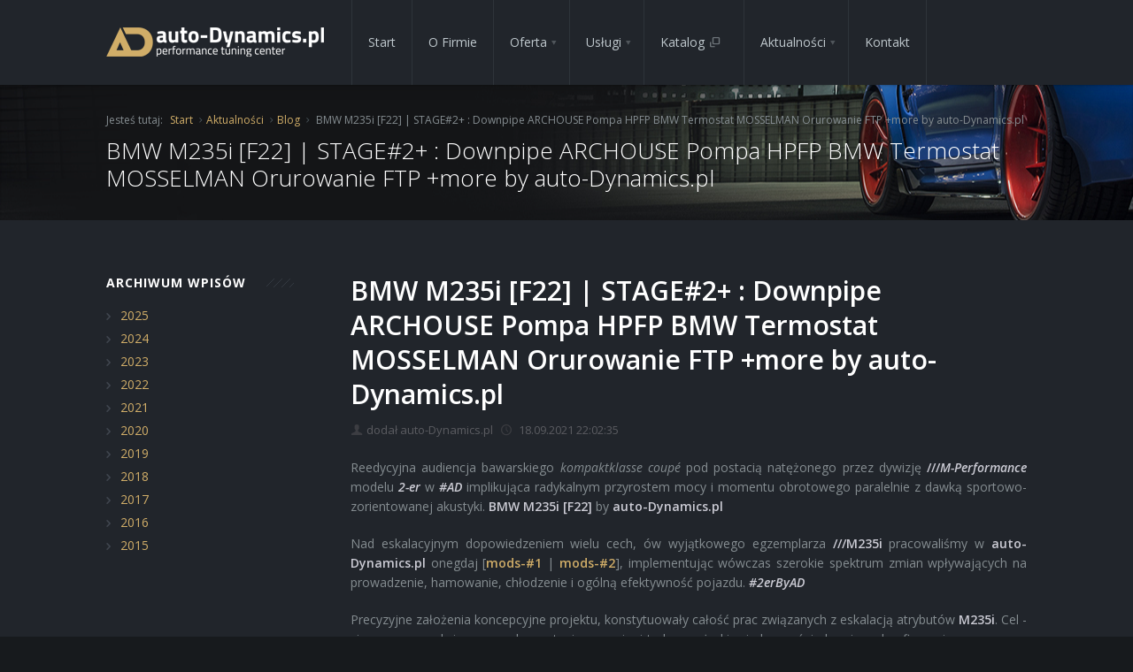

--- FILE ---
content_type: text/html; charset=utf-8
request_url: http://auto-dynamics.pl/blog-bmw-m235i-f22-stage2-downpipe-archouse-pompa-hpfp-bmw-termostat-mosselman-orurowanie-ftp-mo-n295
body_size: 8374
content:
<!DOCTYPE html>
<html>
<head>
	<meta charset="utf-8"/>
	<meta name="viewport" content="width=device-width, initial-scale=1, user-scalable=no"/>

	<!-- Basic -->
	<meta charset="utf-8">
	<title>BMW M235i [F22] | STAGE#2+ : Downpipe ARCHOUSE Pompa HPFP BMW Termostat MOSSELMAN Orurowanie FTP +more by auto-Dynamics.pl  | auto-Dynamics.pl | Performance Tuning Center</title>
			
	<link rel="shortcut icon" href="/theme/img/logo-fav.png" />
	
	<link rel="stylesheet" type="text/css" href="/theme/css/global.css"/>
	<link rel="stylesheet" type="text/css" href="/theme/3dParty/colorbox/colorbox.css"/>
	<link rel="stylesheet" type="text/css" href="/theme/css/google-maps.css"/>
	<link rel="stylesheet" type="text/css" href="/theme/css/typo.css"/>
	<link rel="stylesheet" type="text/css" href="/theme/css/portfolio.css"/>
	<link rel="stylesheet" type="text/css" href="/theme/css/slider.css"/>
	<link rel="stylesheet" type="text/css" href="/theme/css/testimonials.css"/>
	<link rel="stylesheet" type="text/css" href="/theme/css/tooltips.css"/>
	<link rel="stylesheet" type="text/css" href="/theme/css/counters.css"/>
	<link rel="stylesheet" type="text/css" href="/theme/css/social.css"/>
	<link rel="stylesheet" type="text/css" href="/theme/css/page-nav.css"/>
	<link rel="stylesheet" type="text/css" href="/theme/css/animations.css"/>
	<link rel="stylesheet" type="text/css" href="/theme/css/timeline.css"/>
	
	<!--Fonts-->
	<link href='http://fonts.googleapis.com/css?family=Open+Sans:300italic,400italic,600italic,700italic,800italic,400,300,600,700,800&amp;subset=latin,latin-ext'
		  rel='stylesheet' type='text/css' />

	<!--Fonts with Icons-->
	<link rel="stylesheet" href="/theme/3dParty/fontello/css/fontello.css"/>	
		
	<!-- Skin CSS -->	
			
	<!-- Begin Veno includes -->
			<!-- End Veno includes -->

	<base href="http://auto-dynamics.pl/" />	

</head>

<body>
		
	<!-- Begin Page Layout Code -->
	<div id="pi-all">

<!-- Header -->
<div class="pi-header piScrollTo piFixedHeader" style="background:#171a1d;">
	<div class="pi-header-sticky">
	<!-- Header row -->
	<div class="pi-section-w pi-section-dark pi-shadow-bottom">
		<div class="pi-section pi-row-lg">

		<!-- Logo -->
		<div class="pi-row-block pi-row-block-logo" style="margin-right: 20px;">
			<a href="">
				<img src="theme/img/logo-white-base.png" alt="" class="pi-hidden-2xs">
				<img src="theme/img/logo-white-base-mobile.png" alt="" class="pi-visible-2xs">
			</a>
		</div>
		<!-- End logo -->

		<!-- Menu -->
		<div class="pi-row-block">

			<ul class='pi-menu pi-has-hover-border pi-items-have-borders pi-full-height pi-hidden-sm'><li class="first"><a href="/">Start</a></li><li class=""><a href="/o-firmie">O Firmie</a></li><li class="pi-has-dropdown"><a href="/oferta" class="dropdown-toggle">Oferta</a><ul class="pi-submenu pi-has-border pi-items-have-borders pi-has-shadow pi-submenu-dark"><li class="first"><a href="/oferta-chiptuning">Chiptuning</a></li><li class=""><a href="/oferta-moduly-mocy">Moduły mocy</a></li><li class="pi-has-dropdown"><a href="/oferta-serwis" class="dropdown-toggle">Serwis</a><ul class="pi-submenu pi-has-border pi-items-have-borders pi-has-shadow pi-submenu-dark"><li class="first last"><a href="/oferta-serwis-samochodowy">Serwis samochodowy</a></li></ul></li><li class="last"><a href="/oferta-hamownia">Hamownia</a></li></ul></li><li class="pi-has-dropdown"><a href="/oferta-uslugi-dodatkowe" class="dropdown-toggle">Usługi</a><ul class="pi-submenu pi-has-border pi-items-have-borders pi-has-shadow pi-submenu-dark"><li class="first"><a href="/oferta-uslugi-dodatkowe-folie-ochronne">Ochrona lakieru folią</a></li><li class=""><a href="/oferta-uslugi-dodatkowe-auto-detailing">Auto Detailing</a></li><li class=""><a href="/oferta-uslugi-dodatkowe-transport-pojazdu">Transport pojazdu</a></li><li class=""><a href="/oferta-uslugi-dodatkowe-renowacja-felg">Renowacja felg</a></li><li class=""><a href="/oferta-uslugi-dodatkowe-elementy-z-wlokna-weglowego">Elementy z włókna węglowego</a></li><li class="last"><a href="/oferta-uslugi-dodatkowe-renowacja-pojazdow-zabytkowych">Renowacja pojazdów zabytkowych</a></li></ul></li><li class=""><a href="https://parts.auto-dynamics.pl" target="_blank">Katalog <i class="icon-popup"></i></a></li><li class="pi-has-dropdown"><a href="/blog" class="dropdown-toggle">Aktualności</a><ul class="pi-submenu pi-has-border pi-items-have-borders pi-has-shadow pi-submenu-dark"><li class="first"><a href="/blog">Blog</a></li><li class="last"><a href="/realizacje">Realizacje</a></li></ul></li><li class="last"><a href="/kontakt">Kontakt</a></li></ul>

		</div>
		<!-- End menu -->
		
		<!-- Mobile menu button -->
		<div class="pi-row-block pi-pull-right pi-hidden-lg-only pi-hidden-md-only">
			<button class="btn pi-btn pi-btn-dark pi-btn-no-border pi-shadow pi-mobile-menu-toggler" data-target="#pi-mobile-menu-12">
				<i class="icon-menu pi-text-center"></i>
			</button>
		</div>
		<!-- End mobile menu button -->

		
		<div class="pi-row-block pi-pull-right pi-row-block-txt pi-hidden-2xs" style="margin:34px 0px 34px -25px !important;">
			<!-- <i class="pi-row-block-icon icon-phone pi-icon-circle pi-icon-dark pi-shadow-inset"></i><strong>+48 516 741 846</strong>-->
		</div>

		<!-- Mobile menu -->
		<div id="pi-mobile-menu-12" class="pi-section-menu-mobile-w pi-section-dark">
			<div class="pi-section-menu-mobile">

				<ul class='pi-menu-mobile pi-menu-mobile-dark'><li class="first"><a href="/">Start</a></li><li class=""><a href="/o-firmie">O Firmie</a></li><li class=""><a href="/oferta">Oferta</a><ul><li class="first"><a href="/oferta-chiptuning">Chiptuning</a></li><li class=""><a href="/oferta-moduly-mocy">Moduły mocy</a></li><li class=""><a href="/oferta-serwis">Serwis</a><ul><li class="first last"><a href="/oferta-serwis-samochodowy">Serwis samochodowy</a></li></ul></li><li class="last"><a href="/oferta-hamownia">Hamownia</a></li></ul></li><li class=""><a href="/oferta-uslugi-dodatkowe">Usługi</a><ul><li class="first"><a href="/oferta-uslugi-dodatkowe-folie-ochronne">Ochrona lakieru folią</a></li><li class=""><a href="/oferta-uslugi-dodatkowe-auto-detailing">Auto Detailing</a></li><li class=""><a href="/oferta-uslugi-dodatkowe-transport-pojazdu">Transport pojazdu</a></li><li class=""><a href="/oferta-uslugi-dodatkowe-renowacja-felg">Renowacja felg</a></li><li class=""><a href="/oferta-uslugi-dodatkowe-elementy-z-wlokna-weglowego">Elementy z włókna węglowego</a></li><li class="last"><a href="/oferta-uslugi-dodatkowe-renowacja-pojazdow-zabytkowych">Renowacja pojazdów zabytkowych</a></li></ul></li><li class=""><a href="https://parts.auto-dynamics.pl" target="_blank">Katalog <i class="icon-popup"></i></a></li><li class=""><a href="/blog">Aktualności</a><ul><li class="first"><a href="/blog">Blog</a></li><li class="last"><a href="/realizacje">Realizacje</a></li></ul></li><li class="last"><a href="/kontakt">Kontakt</a></li></ul>

			</div>
		</div>

		<!-- End mobile menu -->

		</div>
	</div>
	<!-- End header row -->
	</div>
</div>
<!-- End header -->


<!-- Element Area  4 (Treść góra) -->
<!-- BREADCRUMBS -->

<div class="pi-section-w pi-shadow-inside-top pi-section-dark" style="background: url(theme/img/bg3.jpg) 200px center #171a1d;">
    <div class="pi-section pi-section-md pi-titlebar pi-titlebar-breadcrumb-top pi-titlebar-small">
        <div class="pi-breadcrumb">Jesteś tutaj:
	<ul>
		<li class="first"><a href="/">Start</a></li><li><a href="/blog">Aktualności</a></li><li><a href="/blog">Blog</a></li>		<li class="last">BMW M235i [F22] | STAGE#2+ : Downpipe ARCHOUSE Pompa HPFP BMW Termostat MOSSELMAN Orurowanie FTP +more by auto-Dynamics.pl</li>
	</ul>
</div>
        <h1>BMW M235i [F22] | STAGE#2+ : Downpipe ARCHOUSE Pompa HPFP BMW Termostat MOSSELMAN Orurowanie FTP +more by auto-Dynamics.pl</h1>
    </div>
</div>

<!-- /BREADCRUMBS -->

<!-- End Content Area 4 (Treść góra) -->


<!-- - - - - - - - - - SECTION - - - - - - - - - -->
<div class="pi-section-w pi-section-dark">
	<div class="pi-section pi-padding-bottom-40">		
		<div class="pi-row pi-grid-big-margins">
			<div class="pi-col-sm-3 pi-padding-bottom-20">
				
<!-- Element Area  2 (Treść w kolumnie) -->
		<h3 class="h6 pi-uppercase pi-weight-700 pi-letter-spacing pi-has-bg pi-margin-bottom-15">
			Archiwum wpisów
		</h3>
		<ul class="pi-list-with-icons pi-list-icons-right-open">	
			<li><a href="/blog-2025">2025</a></li><li><a href="/blog-2024">2024</a></li><li><a href="/blog-2023">2023</a></li><li><a href="/blog-2022">2022</a></li><li><a href="/blog-2021">2021</a></li><li><a href="/blog-2020">2020</a></li><li><a href="/blog-2019">2019</a></li><li><a href="/blog-2018">2018</a></li><li><a href="/blog-2017">2017</a></li><li><a href="/blog-2016">2016</a></li><li><a href="/blog-2015">2015</a></li>		</ul>
	
<!-- End Content Area 2 (Treść w kolumnie) -->

			</div>		
			<div class="pi-col-sm-9 pi-padding-bottom-20">
				
<!-- Element Area  1 (Treść główna) -->
<h2 class="pi-weight-600">
	BMW M235i [F22] | STAGE#2+ : Downpipe ARCHOUSE Pompa HPFP BMW Termostat MOSSELMAN Orurowanie FTP +more by auto-Dynamics.pl</h2>

<ul class="pi-meta">
	<li><i class="icon-user"></i>dodał auto-Dynamics.pl</li>
	<li><i class="icon-clock"></i> 18.09.2021 22:02:35</li>
</ul>

<p class="lead-20">
	<p style="text-align: justify;">Reedycyjna audiencja bawarskiego <em>kompaktklasse coup&eacute;</em> pod postacią natężonego przez dywizję <strong>///<em>M-Performance</em></strong> modelu <em><strong>2-er</strong></em> w <em><strong>#AD</strong></em> implikująca radykalnym przyrostem mocy i momentu obrotowego paralelnie z dawką sportowo-zorientowanej akustyki. <strong>BMW M235i [F22]</strong> by <strong>auto-Dynamics.pl</strong></p></p>

<p style="text-align: justify;">Nad eskalacyjnym dopowiedzeniem wielu cech, &oacute;w wyjątkowego egzemplarza <strong>///M235i</strong> pracowaliśmy w <strong>auto-Dynamics.pl</strong> onegdaj [<a href="blog-bmw-m235i-f22-tuned-by-auto-dynamicspl-bilstein-hr-pagid-brembo-eventuri-wiechers-f-n208" target="_blank"><strong>mods-#1</strong></a> | <a href="blog-bmw-m235i-f22-pakiet-serwisowy-ad-sportowa-chlodnica-oleju-silnika-csf-sportowe-klocki-hamulcowe-b-n222" target="_blank"><strong>mods-#2</strong></a>], implementując w&oacute;wczas szerokie spektrum zmian wpływających na prowadzenie, hamowanie, chłodzenie i og&oacute;lną efektywność pojazdu. <em><strong>#2erByAD</strong></em></p>
<p style="text-align: justify;">Precyzyjne założenia koncepcyjne projektu, konstytuowały całość prac związanych z eskalacją atrybut&oacute;w <strong>M235i</strong>. Cel - sięgamy po maksimum z wykorzystaniem seryjnej turbosprężarki a jednocześnie kreujemy konfigurację o znacznym potencjale oraz zapleczu pod ewentualną, przyszłą sprężarkę hybrydową. Setup stricte miejski, elastyczny, z liniowym przebiegiem mocy i momentu obrotowego &ndash; w najpraktyczniejszym i użytkowym zakresie obrot&oacute;w wykorzystywanym podczas codziennej eksploatacji. Posiadając na uwadze wcześniej przeprowadzone modyfikacje [<a href="blog-bmw-m235i-f22-tuned-by-auto-dynamicspl-bilstein-hr-pagid-brembo-eventuri-wiechers-f-n208" target="_blank"><strong>mods-#1</strong></a> | <a href="blog-bmw-m235i-f22-pakiet-serwisowy-ad-sportowa-chlodnica-oleju-silnika-csf-sportowe-klocki-hamulcowe-b-n222" target="_blank"><strong>mods-#2</strong></a>], podczas wizyty <em><strong>2-er</strong></em> w <em><strong>#AD</strong></em>, w pierwszej kolejności zainstalowaliśmy wysoce-przepustową rurę <em>DP / Downpipe</em> z zaimplementowanym, sportowym katalizatorem [200 CEL] od naszego rodzimego, wyrastającego na lidera w swojej dziedzinie producenta &ndash; firmy <strong>ArcHouse</strong>. Rura <em>DP</em> idealnie wsp&oacute;łgra z wcześniej zainstalowanym, sportowym układem wydechowym pochodzącym z linii akcesori&oacute;w od <em><strong>M-Performance</strong></em>. Następnie, mając w świadomości problemy z termiką oraz temperaturami kt&oacute;re generuje silnik <strong>N55B30</strong>, system chłodzenia, pr&oacute;cz wcześniej zainstalowanej chłodnicy oleju silnikowego firmy <strong>CSF</strong> [<a href="blog-bmw-m235i-f22-pakiet-serwisowy-ad-sportowa-chlodnica-oleju-silnika-csf-sportowe-klocki-hamulcowe-b-n222" target="_blank"><strong>mods-#2</strong></a>] doposażyliśmy w najwyższej jakości, aluminiowy, wyczynowy termostat z linii <strong>MSL</strong> od holenderskiego producenta &ndash; firmy <strong>Mosselman</strong>. Termostat wraz z tytanowymi akcesoriami montażowymi w połączeniu z chłodnicą <strong>CSF</strong> skutkuje obniżeniem temperatury oleju silnikowego o ponad 20&deg;C co znacznie wpływa na bezpieczeństwo oraz stabilność osiąg&oacute;w w pełnym, możliwym zakresie pracy rzędowej sz&oacute;stki. Niezależnie od warunk&oacute;w drogowych tudzież torowych. Kolejno, ekosystem <strong>R6</strong> otrzymał nową, wysoce wydają pompę paliwa wysokiego ciśnienia <strong>HPFP</strong> zapewniającą dużo wyższy wydatek. Pompa <strong>HPFP</strong> to model <strong>HDP6</strong> instalowana na linii pierwszego montażu w pełnej gamie modelowej dla silnika <strong>B58B30T&Uuml;1</strong> [<em>tj. np. M340i / M440i serii G2X</em>]. Finalnie, <strong>M235i</strong> dozbroiliśmy w pakiet orurowania pod postacią <em><strong>Charge Pipe</strong></em> a także <em><strong>Boost Pipe</strong></em> z firmy <strong>FTP Motorsport</strong> kt&oacute;re to wyeliminowały chętnie pękające i kurczące się rury seryjne. Właściwości nominalne / katalogowe przedstawione przez <strong>BMW</strong> to: <strong>326KM</strong> (<strong>240kW</strong>) i <strong>450Nm</strong>. Efekty naszego zabiegu zmierzone na hamowni to <strong>440KM</strong> (<strong>323kW</strong>) i <strong>669Nm</strong> [Przyrost: <strong>+114KM</strong> (<strong>+83kW</strong>) i <strong>+219Nm</strong>]. Ponadto w oprogramowaniu <strong>F22</strong> usunęliśmy całkowicie limiter prędkości <em>V-Max</em> a także dodaliśmy kilka innych opcji jak choćby intensyfikacja strzał&oacute;w z układu wydechowego w trybach Sport / Race oraz przeprowadziliśmy kalibrację sportowych wskaźnik&oacute;w wyświetlacza centralnego kt&oacute;re obecnie, w czytelny spos&oacute;b, prezentują adekwatną do bieżącej mocy skalę. Konkludując, <strong>M235i</strong> z naszym autorskim pakietem <em><strong>#S2+</strong></em> legitymuje się powtarzalnym, dziewięcio-sekundowym przyspieszeniem w zakresie 100-200km/h [<em>Dragy &ndash; <a href="BMW_M235I_F22_DRAGY_TIMES_STAGE2_BY_AUTODYNAMICSPL.jpeg" target="_blank">LINK</a></em>]. Z takimi parametrami, bawarskie, kompaktowe <em>Coup&eacute;</em> z powodzeniem może stawać w szranki z fabrycznie mocniejszymi odmianami takimi jak <em><strong>M2</strong></em> włącznie z wariantami <em>Competition</em> tudzież <em>CS</em>.&nbsp;<em><strong>#StufeZwei+ByAD</strong></em></p>
<p style="text-align: justify;">W <strong>auto-Dynamics.pl</strong> otaczamy profesjonalną opieką serwisową każdy pojazd w kt&oacute;rym mieliśmy sposobność popełnić mniejsze lub większe modyfikacje, a goszczący u nas <strong>M235i</strong> stanowi idealny casus konstatujący przywołane powyżej fakty. Wsp&oacute;łbieżnie z modyfikacjami a uwzględniając interwały konserwacyjne, w <strong>BMW</strong> przeprowadziliśmy już tradycyjnie pełen profesjonalny serwis olejowy z wykorzystaniem zaufanych, wielokrotnie sprawdzonych w naszych projektach, niezawodnych olei <strong>Millers</strong>, kt&oacute;re znacznie przewyższają zadane przez bawarską fabrykę normy. Trzy litrowa, rzędowa jednostka napędowa kodyfikowana przez producenta jako <strong>N55B30</strong> zapełniona została wysokiej klasy olejem o specyfikacji <strong>5W40</strong> &ndash; z technologią <strong>NT</strong> w połączeniu z filtrem oraz kompletem nowych świec zapłonowych [OEM<strong> BMW</strong>]. Ponadto całkowicie oczyściliśmy i zakonserwowaliśmy wieczysty, imponująco-wydajny filtr powietrza goszczący w karbonowym układzie dolotowym <strong>Eventuri</strong>. Akcesoryjny, <em>M Performance Active Differential</em> tj. mechanizm r&oacute;żnicowy o ograniczonym poślizgu wypełniony został świeżym olejem <strong>CRX LS NT+</strong> o charakterystyce <strong>75W140</strong> &ndash; pochodzącym z ultra wydajnej serii <em>Motorsport</em>. W całym układzie hamulcowym wymieniony został płyn na wyczynowy wariant o ekstremalnie wysokiej temperaturze wrzenia i znakomitej odporności higroskopijnej [Płyn <em>&bdquo;Performance Brake Fluid&rdquo;</em>]. Dopełniając metodykę oraz ścisłość reguł przeglądu, w <strong>BMW</strong> przeprowadziliśmy całkowitą, profesjonalną, zaawansowaną diagnostykę komputerową oraz wszelkie wymagane adaptacje i regulacje. Wszystkie wykonane czynności przeglądowo-serwisowe, przy zachowaniu szczeg&oacute;łowych procedur i wytycznych <strong>BMW</strong> oraz naszych wewnętrznych, wyśrubowanych standard&oacute;w dla pojazd&oacute;w przez nas zmodyfikowanych - potwierdzone zostały należytym wpisem w elektronicznym systemie centrali <strong>BMW AG</strong>, tworząc tym samym kompletną historię pojazdu w e-książce producenta, jednocześnie gwarantując bezawaryjną i bezproblemową eksploatację pojazdu o spotęgowanych osiągach przez kolejne tysiące kilometr&oacute;w. <em><strong>#teamAD</strong></em></p>
<p style="text-align: center;"><strong>Klientowi życzymy szerokości i zadowolenia!</strong></p>
<p style="text-align: justify;">Koniecznie sprawdź nasze wybrane&nbsp;<a href="realizacje" target="_blank"><strong>realizacje</strong></a>&nbsp;i przekonaj się, że powierzasz swoje auto profesjonalistom - to r&oacute;wnież solidna baza modyfikacyjnych inspiracji!</p>
<p style="text-align: justify;">Zapraszamy Właścicieli&nbsp;<a href="http://parts.auto-dynamics.pl/12-bmw" target="_blank"><strong>BMW M235i / M240i [F22 F23]</strong></a>&nbsp;chcących nadać swoim pojazdom niesamowitego brzmienia, mocy, nuty indywidualizmu oraz nadzwyczajnego wyglądu do wsp&oacute;łpracy!</p>
<p style="text-align: justify;">Rozszerzona galeria zdjęć HD:&nbsp;<a href="https://flic.kr/s/aHsmWGactR" target="_blank"><strong>https://flic.kr/s/aHsmWGactR</strong><strong><br /></strong></a></p>
<p style="text-align: justify;">Zesp&oacute;ł&nbsp;<strong>auto-Dynamics.pl</strong><br /><a href="http://auto-dynamics.pl/" target="_blank"><strong>www.auto-dynamics.pl</strong></a><br /><a href="http://parts.auto-dynamics.pl/12-bmw" target="_blank"><strong>parts.auto-dynamics.pl</strong></a></p>
<style type="text/css">

	.clear{clear:both !important;}

</style>

				<div class="pi-col-sm-4">
					<div class="pi-img-w pi-img-round-corners pi-img-shadow pi-img-center">
						<a href="media/gallery/normal/156/168/4079_bmw-m235i-f22-stage2-tuning-autodynamicspl.jpg" class="pi-colorbox cboxElement">
							<img src="/media/gallery/min/156/168/4079_bmw-m235i-f22-stage2-tuning-autodynamicspl.jpg" alt="BMW-M235I-F22-STAGE2-TUNING-AUTODYNAMICSPL" class="thumbnail" />							<div class="pi-img-overlay pi-no-padding pi-img-overlay-darker">
								<div class="pi-caption-centered">
									<div>
										<span class="icon-search"></span>
									</div>
								</div>
							</div>
						</a>
					</div>
				</div>
								<div class="pi-col-sm-4">
					<div class="pi-img-w pi-img-round-corners pi-img-shadow pi-img-center">
						<a href="media/gallery/normal/156/168/4076_bmw-m235i-f22-stage2-tuning-autodynamicspl.jpg" class="pi-colorbox cboxElement">
							<img src="/media/gallery/min/156/168/4076_bmw-m235i-f22-stage2-tuning-autodynamicspl.jpg" alt="BMW-M235I-F22-STAGE2-TUNING-AUTODYNAMICSPL" class="thumbnail" />							<div class="pi-img-overlay pi-no-padding pi-img-overlay-darker">
								<div class="pi-caption-centered">
									<div>
										<span class="icon-search"></span>
									</div>
								</div>
							</div>
						</a>
					</div>
				</div>
								<div class="pi-col-sm-4">
					<div class="pi-img-w pi-img-round-corners pi-img-shadow pi-img-center">
						<a href="media/gallery/normal/156/168/4078_bmw-m235i-f22-stage2-tuning-autodynamicspl.jpg" class="pi-colorbox cboxElement">
							<img src="/media/gallery/min/156/168/4078_bmw-m235i-f22-stage2-tuning-autodynamicspl.jpg" alt="BMW-M235I-F22-STAGE2-TUNING-AUTODYNAMICSPL" class="thumbnail" />							<div class="pi-img-overlay pi-no-padding pi-img-overlay-darker">
								<div class="pi-caption-centered">
									<div>
										<span class="icon-search"></span>
									</div>
								</div>
							</div>
						</a>
					</div>
				</div>
									<div class="clear"></div>
									<div class="pi-col-sm-4">
					<div class="pi-img-w pi-img-round-corners pi-img-shadow pi-img-center">
						<a href="media/gallery/normal/156/168/4075_bmw-m235i-f22-stage2-tuning-autodynamicspl.jpg" class="pi-colorbox cboxElement">
							<img src="/media/gallery/min/156/168/4075_bmw-m235i-f22-stage2-tuning-autodynamicspl.jpg" alt="BMW-M235I-F22-STAGE2-TUNING-AUTODYNAMICSPL" class="thumbnail" />							<div class="pi-img-overlay pi-no-padding pi-img-overlay-darker">
								<div class="pi-caption-centered">
									<div>
										<span class="icon-search"></span>
									</div>
								</div>
							</div>
						</a>
					</div>
				</div>
								<div class="pi-col-sm-4">
					<div class="pi-img-w pi-img-round-corners pi-img-shadow pi-img-center">
						<a href="media/gallery/normal/156/168/4074_bmw-m235i-f22-stage2-tuning-autodynamicspl.jpg" class="pi-colorbox cboxElement">
							<img src="/media/gallery/min/156/168/4074_bmw-m235i-f22-stage2-tuning-autodynamicspl.jpg" alt="BMW-M235I-F22-STAGE2-TUNING-AUTODYNAMICSPL" class="thumbnail" />							<div class="pi-img-overlay pi-no-padding pi-img-overlay-darker">
								<div class="pi-caption-centered">
									<div>
										<span class="icon-search"></span>
									</div>
								</div>
							</div>
						</a>
					</div>
				</div>
								<div class="pi-col-sm-4">
					<div class="pi-img-w pi-img-round-corners pi-img-shadow pi-img-center">
						<a href="media/gallery/normal/156/168/4077_bmw-m235i-f22-stage2-tuning-autodynamicspl.jpg" class="pi-colorbox cboxElement">
							<img src="/media/gallery/min/156/168/4077_bmw-m235i-f22-stage2-tuning-autodynamicspl.jpg" alt="BMW-M235I-F22-STAGE2-TUNING-AUTODYNAMICSPL" class="thumbnail" />							<div class="pi-img-overlay pi-no-padding pi-img-overlay-darker">
								<div class="pi-caption-centered">
									<div>
										<span class="icon-search"></span>
									</div>
								</div>
							</div>
						</a>
					</div>
				</div>
									<div class="clear"></div>
									<div class="pi-col-sm-4">
					<div class="pi-img-w pi-img-round-corners pi-img-shadow pi-img-center">
						<a href="media/gallery/normal/156/168/4082_bmw-m235i-f22-stage2-tuning-autodynamicspl.jpg" class="pi-colorbox cboxElement">
							<img src="/media/gallery/min/156/168/4082_bmw-m235i-f22-stage2-tuning-autodynamicspl.jpg" alt="BMW-M235I-F22-STAGE2-TUNING-AUTODYNAMICSPL" class="thumbnail" />							<div class="pi-img-overlay pi-no-padding pi-img-overlay-darker">
								<div class="pi-caption-centered">
									<div>
										<span class="icon-search"></span>
									</div>
								</div>
							</div>
						</a>
					</div>
				</div>
								<div class="pi-col-sm-4">
					<div class="pi-img-w pi-img-round-corners pi-img-shadow pi-img-center">
						<a href="media/gallery/normal/156/168/4080_bmw-m235i-f22-stage2-tuning-autodynamicspl.jpg" class="pi-colorbox cboxElement">
							<img src="/media/gallery/min/156/168/4080_bmw-m235i-f22-stage2-tuning-autodynamicspl.jpg" alt="BMW-M235I-F22-STAGE2-TUNING-AUTODYNAMICSPL" class="thumbnail" />							<div class="pi-img-overlay pi-no-padding pi-img-overlay-darker">
								<div class="pi-caption-centered">
									<div>
										<span class="icon-search"></span>
									</div>
								</div>
							</div>
						</a>
					</div>
				</div>
								<div class="pi-col-sm-4">
					<div class="pi-img-w pi-img-round-corners pi-img-shadow pi-img-center">
						<a href="media/gallery/normal/156/168/4081_bmw-m235i-f22-stage2-tuning-autodynamicspl.jpg" class="pi-colorbox cboxElement">
							<img src="/media/gallery/min/156/168/4081_bmw-m235i-f22-stage2-tuning-autodynamicspl.jpg" alt="BMW-M235I-F22-STAGE2-TUNING-AUTODYNAMICSPL" class="thumbnail" />							<div class="pi-img-overlay pi-no-padding pi-img-overlay-darker">
								<div class="pi-caption-centered">
									<div>
										<span class="icon-search"></span>
									</div>
								</div>
							</div>
						</a>
					</div>
				</div>
									<div class="clear"></div>
									<div class="pi-col-sm-4">
					<div class="pi-img-w pi-img-round-corners pi-img-shadow pi-img-center">
						<a href="media/gallery/normal/156/168/4085_bmw-m235i-f22-stage2-tuning-autodynamicspl.jpg" class="pi-colorbox cboxElement">
							<img src="/media/gallery/min/156/168/4085_bmw-m235i-f22-stage2-tuning-autodynamicspl.jpg" alt="BMW-M235I-F22-STAGE2-TUNING-AUTODYNAMICSPL" class="thumbnail" />							<div class="pi-img-overlay pi-no-padding pi-img-overlay-darker">
								<div class="pi-caption-centered">
									<div>
										<span class="icon-search"></span>
									</div>
								</div>
							</div>
						</a>
					</div>
				</div>
								<div class="pi-col-sm-4">
					<div class="pi-img-w pi-img-round-corners pi-img-shadow pi-img-center">
						<a href="media/gallery/normal/156/168/4084_bmw-m235i-f22-stage2-tuning-autodynamicspl.jpg" class="pi-colorbox cboxElement">
							<img src="/media/gallery/min/156/168/4084_bmw-m235i-f22-stage2-tuning-autodynamicspl.jpg" alt="BMW-M235I-F22-STAGE2-TUNING-AUTODYNAMICSPL" class="thumbnail" />							<div class="pi-img-overlay pi-no-padding pi-img-overlay-darker">
								<div class="pi-caption-centered">
									<div>
										<span class="icon-search"></span>
									</div>
								</div>
							</div>
						</a>
					</div>
				</div>
								<div class="pi-col-sm-4">
					<div class="pi-img-w pi-img-round-corners pi-img-shadow pi-img-center">
						<a href="media/gallery/normal/156/168/4083_bmw-m235i-f22-stage2-tuning-autodynamicspl.jpg" class="pi-colorbox cboxElement">
							<img src="/media/gallery/min/156/168/4083_bmw-m235i-f22-stage2-tuning-autodynamicspl.jpg" alt="BMW-M235I-F22-STAGE2-TUNING-AUTODYNAMICSPL" class="thumbnail" />							<div class="pi-img-overlay pi-no-padding pi-img-overlay-darker">
								<div class="pi-caption-centered">
									<div>
										<span class="icon-search"></span>
									</div>
								</div>
							</div>
						</a>
					</div>
				</div>
									<div class="clear"></div>
									<div class="pi-col-sm-4">
					<div class="pi-img-w pi-img-round-corners pi-img-shadow pi-img-center">
						<a href="media/gallery/normal/156/168/4087_bmw-m235i-f22-stage2-tuning-autodynamicspl.jpg" class="pi-colorbox cboxElement">
							<img src="/media/gallery/min/156/168/4087_bmw-m235i-f22-stage2-tuning-autodynamicspl.jpg" alt="BMW-M235I-F22-STAGE2-TUNING-AUTODYNAMICSPL" class="thumbnail" />							<div class="pi-img-overlay pi-no-padding pi-img-overlay-darker">
								<div class="pi-caption-centered">
									<div>
										<span class="icon-search"></span>
									</div>
								</div>
							</div>
						</a>
					</div>
				</div>
								<div class="pi-col-sm-4">
					<div class="pi-img-w pi-img-round-corners pi-img-shadow pi-img-center">
						<a href="media/gallery/normal/156/168/4086_bmw-m235i-f22-stage2-tuning-autodynamicspl.jpg" class="pi-colorbox cboxElement">
							<img src="/media/gallery/min/156/168/4086_bmw-m235i-f22-stage2-tuning-autodynamicspl.jpg" alt="BMW-M235I-F22-STAGE2-TUNING-AUTODYNAMICSPL" class="thumbnail" />							<div class="pi-img-overlay pi-no-padding pi-img-overlay-darker">
								<div class="pi-caption-centered">
									<div>
										<span class="icon-search"></span>
									</div>
								</div>
							</div>
						</a>
					</div>
				</div>
								<div class="pi-col-sm-4">
					<div class="pi-img-w pi-img-round-corners pi-img-shadow pi-img-center">
						<a href="media/gallery/normal/156/168/4088_bmw-m235i-f22-stage2-tuning-autodynamicspl.jpg" class="pi-colorbox cboxElement">
							<img src="/media/gallery/min/156/168/4088_bmw-m235i-f22-stage2-tuning-autodynamicspl.jpg" alt="BMW-M235I-F22-STAGE2-TUNING-AUTODYNAMICSPL" class="thumbnail" />							<div class="pi-img-overlay pi-no-padding pi-img-overlay-darker">
								<div class="pi-caption-centered">
									<div>
										<span class="icon-search"></span>
									</div>
								</div>
							</div>
						</a>
					</div>
				</div>
									<div class="clear"></div>
					
			
<!-- Box
<hr class="pi-divider pi-divider-dashed pi-divider-big">

<div class="pi-box pi-box-slave pi-box-small pi-border pi-round pi-margin-bottom-40">
	
	<div class="pi-row">
		
		<div class="pi-col-sm-4 pi-center-text-xs">
			<h6 class="pi-uppercase pi-weight-700" style="margin-top: 2px;">
				Podziel się:
			</h6>
		</div>
		
		<div class="pi-col-sm-8 pi-text-right pi-center-text-xs">
			<ul class="pi-social-icons pi-colored-bg pi-small pi-active-bg pi-jump pi-jump-bg pi-round pi-clearfix">
				<li><a href="#" class="pi-social-icon-facebook"><i class="icon-facebook"></i><i class="icon-facebook"></i><i class="icon-facebook"></i><i class="icon-facebook"></i><i class="icon-facebook"></i><i class="icon-facebook"></i><i class="icon-facebook"></i><i class="icon-facebook"></i></a></li>
				<li><a href="#" class="pi-social-icon-twitter"><i class="icon-twitter"></i><i class="icon-twitter"></i><i class="icon-twitter"></i><i class="icon-twitter"></i><i class="icon-twitter"></i><i class="icon-twitter"></i><i class="icon-twitter"></i><i class="icon-twitter"></i></a></li>
				<li><a href="#" class="pi-social-icon-weibo"><i class="icon-weibo"></i><i class="icon-weibo"></i><i class="icon-weibo"></i><i class="icon-weibo"></i><i class="icon-weibo"></i><i class="icon-weibo"></i><i class="icon-weibo"></i><i class="icon-weibo"></i></a></li>
				<li><a href="#" class="pi-social-icon-pinterest"><i class="icon-pinterest"></i><i class="icon-pinterest"></i><i class="icon-pinterest"></i><i class="icon-pinterest"></i><i class="icon-pinterest"></i><i class="icon-pinterest"></i><i class="icon-pinterest"></i><i class="icon-pinterest"></i></a></li>
				<li><a href="#" class="pi-social-icon-gplus"><i class="icon-gplus"></i><i class="icon-gplus"></i><i class="icon-gplus"></i><i class="icon-gplus"></i><i class="icon-gplus"></i><i class="icon-gplus"></i><i class="icon-gplus"></i><i class="icon-gplus"></i></a></li>
				<li><a href="#" class="pi-social-icon-tumblr"><i class="icon-tumblr"></i><i class="icon-tumblr"></i><i class="icon-tumblr"></i><i class="icon-tumblr"></i><i class="icon-tumblr"></i><i class="icon-tumblr"></i><i class="icon-tumblr"></i><i class="icon-tumblr"></i></a></li>
				<li><a href="#" class="pi-social-icon-linkedin"><i class="icon-linkedin"></i><i class="icon-linkedin"></i><i class="icon-linkedin"></i><i class="icon-linkedin"></i><i class="icon-linkedin"></i><i class="icon-linkedin"></i><i class="icon-linkedin"></i><i class="icon-linkedin"></i></a></li>
			</ul>
		</div>
		
	</div>
	
</div>
End box -->						

<!-- End Content Area 1 (Treść główna) -->

			</div>
		</div>
	</div>
</div>
<!-- - - - - - - - - - END SECTION - - - - - - - - - -->


<!-- Element Area  3 (Treść dół) -->

<!-- End Content Area 3 (Treść dół) -->


<div class="pi-section-w pi-section-dark pi-border-top-light">
    <div class="pi-section pi-row-lg pi-center-text-2xs pi-clearfix">
        <!-- Social icons -->
        <div class="pi-row-block pi-pull-right">
            <ul class="pi-social-icons pi-jump pi-colored-bg pi-round-corners pi-margin-bottom-60">
                <li><a href="https://www.facebook.com/autodynamicspl" class="pi-social-icon-facebook" title="Facebook"><i class="icon-facebook"></i><i class="icon-facebook"></i></a></li>
                <li><a href="https://instagram.com/autodynamicspl/" class="pi-social-icon-instagram" title="Instagram"><i class="icon-instagram"></i><i class="icon-instagram"></i></a></li>
                <li><a href="https://www.flickr.com/photos/autodynamicspl" class="pi-social-icon-twitter" title="Flickr"><i class="icon-flickr"></i><i class="icon-flickr"></i></a></li>
                <li><a href="https://twitter.com/ADynamicspl" class="pi-social-icon-twitter" title="Twitter"><i class="icon-twitter"></i><i class="icon-twitter"></i></a></li>
                <li><a href="https://www.youtube.com/c/AutodynamicsPlTuning" class="pi-social-icon-youtube" title="YouTube"><i class="icon-youtube"></i><i class="icon-youtube"></i></a></li>
            </ul>
        </div>
        <!-- End social icons -->

        <!-- Text -->
        <span class="pi-row-block pi-row-block-txt">© 2025 <a href="">auto-Dynamics.pl</a>.
            Wszelkie prawa zastrzeżone. 
            Wykorzystywanie materiałów bez zgody zabronione!
        </span>
        <!-- End text -->
    </div>
</div>
 

</div>	<!-- End Page Layout Code -->

		
	<script src="/theme/3dParty/jquery-1.11.0.min.js"></script>
	<script src="/theme/3dParty/jquery.touchSwipe.min.js"></script>
	<script src="/theme/3dParty/gauge.min.js"></script>
	<script src="/theme/3dParty/inview.js"></script>
	<script src="/theme/3dParty/isotope/isotope.js"></script>
	<script src="/theme/scripts/pi.googleMapStyles.js"></script>
	<script src="http://maps.google.com/maps/api/js?sensor=false"></script>
	<script src="/theme/3dParty/jquery.gmap.min.js"></script>
	<script src="/theme/3dParty/jquery.scrollTo.min.js"></script>
	<script src="/theme/3dParty/colorbox/jquery.colorbox-min.js"></script>
	<script src="/theme/scripts/pi.global.js"></script>
	<script src="/theme/scripts/pi.slider.js"></script>
	<script src="/theme/scripts/pi.init.slider.js"></script>
	<script src="/theme/scripts/pi.tooltip.js"></script>
	<script src="/theme/scripts/pi.init.tooltip.js"></script>
	<script src="/theme/3dParty/jquery.easing.1.3.js"></script>
	<script src="/theme/scripts/pi.counter.js"></script>
	<script src="/theme/scripts/pi.init.counter.js"></script>
	<script src="/theme/scripts/pi.parallax.js"></script>
	<script src="/theme/scripts/pi.init.parallax.js"></script>
	<script src="/theme/scripts/pi.init.isotope.js"></script>
	<script src="/theme/scripts/pi.init.map.js"></script>
	<script src="/theme/scripts/pi.init.animations.js"></script>

	<script type="text/javascript">

	$("#btn-contact").click(function() {
		$('html, body').animate({
			scrollTop: $("#anchor-contact").offset().top - 50
		}, 1000);
	});

	$("#btn-services").click(function() {
		$('html, body').animate({
			scrollTop: $("#anchor-services").offset().top - 50
		}, 2000);
	});

	</script>
</body>
</html>

--- FILE ---
content_type: text/css
request_url: http://auto-dynamics.pl/theme/css/portfolio.css
body_size: 1835
content:
.pi-portfolio-item {
  margin-bottom: 30px;
}
.pi-portfolio-item .pi-img-w {
  margin-bottom: 0;
}
.pi-portfolio-item.pi-portfolio-item-round-corners {
  -webkit-border-radius: 3px;
  -moz-border-radius: 3px;
  border-radius: 3px;
}
.pi-gallery-small-margins .pi-portfolio-item {
  margin-bottom: 20px;
}
.pi-portfolio-description {
  margin-top: 20px;
  overflow: hidden;
}
.pi-portfolio-description > *:last-child {
  margin-bottom: 0;
}
.pi-portfolio-description h4 + * {
  margin-top: -3px;
}
.pi-portfolio-description.pi-portfolio-description-round-corners {
  -webkit-border-radius: 0 0 3px 3px;
  -moz-border-radius: 0 0 3px 3px;
  border-radius: 0 0 3px 3px;
}
.pi-portfolio-description.pi-portfolio-description-round-corners-all {
  -webkit-border-radius: 3px;
  -moz-border-radius: 3px;
  border-radius: 3px;
}
.pi-portfolio-description-box .pi-img-w.pi-img-round-corners,
.pi-portfolio-description-box .pi-img-w.pi-img-round-corners img,
.pi-portfolio-description-box .pi-img-w.pi-img-round-corners .pi-img-overlay {
  -webkit-border-radius: 3px 3px 0 0;
  -moz-border-radius: 3px 3px 0 0;
  border-radius: 3px 3px 0 0;
}
.pi-portfolio-description-box .pi-portfolio-description {
  padding: 26px 28px;
  border: 1px solid transparent;
  border-top-width: 0;
  margin: 0;
  -webkit-transition: all 0.2s ease-in-out 0s;
  -moz-transition: all 0.2s ease-in-out 0s;
  -ms-transition: all 0.2s ease-in-out 0s;
  -o-transition: all 0.2s ease-in-out 0s;
  transition: all 0.2s ease-in-out 0s;
}
.pi-portfolio-description-box .pi-portfolio-description.pi-portfolio-description-small {
  padding: 20px 22px;
}
.pi-portfolio-description .pi-portfolio-cats li {
  font-size: 13px;
}
.pi-portfolio-description .pi-portfolio-cats li i {
  margin-right: 5px;
  font-size: 13px;
}
.pi-portfolio-description .pi-portfolio-cats li a i {
  -webkit-transition: all 0.2s ease-in-out 0s;
  -moz-transition: all 0.2s ease-in-out 0s;
  -ms-transition: all 0.2s ease-in-out 0s;
  -o-transition: all 0.2s ease-in-out 0s;
  transition: all 0.2s ease-in-out 0s;
}
.pi-portfolio-nav {
  margin: 0 -30px -26px !important;
  padding: 0px 30px 20px;
  position: relative;
  overflow: hidden;
}
.pi-portfolio-nav a {
  border: 0;
  -webkit-transition: all 0.2s ease-in-out 0s;
  -moz-transition: all 0.2s ease-in-out 0s;
  -ms-transition: all 0.2s ease-in-out 0s;
  -o-transition: all 0.2s ease-in-out 0s;
  transition: all 0.2s ease-in-out 0s;
}
.pi-portfolio-nav .pi-pull-left i {
  display: inline-block;
  width: 16px;
  height: 16px;
  position: relative;
  font-size: 14px;
  line-height: 14px;
  text-align: center;
  vertical-align: middle;
  -webkit-border-radius: 50%;
  -moz-border-radius: 50%;
  border-radius: 50%;
}
.pi-portfolio-nav .pi-pull-right {
  margin-left: 10px;
}
.pi-portfolio-nav .pi-pull-right i {
  display: inline-block;
  margin-right: 4px;
  font-size: 14px;
  vertical-align: middle;
  -webkit-transition: all 0.2s ease-in-out 0s;
  -moz-transition: all 0.2s ease-in-out 0s;
  -ms-transition: all 0.2s ease-in-out 0s;
  -o-transition: all 0.2s ease-in-out 0s;
  transition: all 0.2s ease-in-out 0s;
}
.pi-portfolio-nav .pi-pull-right i.icon-heart {
  margin-top: -2px;
}
.pi-portfolio-nav:after {
  display: block;
  content: "";
  height: 1px;
  position: absolute;
  top: 0;
  left: 0;
  right: 0;
}
.pi-portfolio-cats {
  display: block;
  list-style: none;
  padding: 0;
  font-size: 13px;
  margin-bottom: 10px;
  line-height: 1.8em;
}
.pi-portfolio-cats li {
  display: inline-block;
  margin: 0 5px 0 0;
}
.pi-portfolio-cats li:last-child {
  margin-right: 0;
}
.pi-portfolio-cats li a {
  border: 0;
  -webkit-transition: color 0.1s ease-in-out 0s;
  -moz-transition: color 0.1s ease-in-out 0s;
  -ms-transition: color 0.1s ease-in-out 0s;
  -o-transition: color 0.1s ease-in-out 0s;
  transition: color 0.1s ease-in-out 0s;
}
.pi-portfolio-cats li a i {
  margin-right: 5px;
}
.pi-meta {
  display: block;
  list-style: none;
  padding: 0;
  margin-bottom: 10px;
  font-size: 13px;
  line-height: 1.8em;
}
.pi-meta li {
  display: inline-block;
  margin: 0 5px 0 0;
}
.pi-meta li i {
  margin-right: 5px;
}
.pi-meta li:last-child {
  margin-right: 0;
}
.pi-meta li a {
  border: 0;
  -webkit-transition: color 0.1s ease-in-out 0s;
  -moz-transition: color 0.1s ease-in-out 0s;
  -ms-transition: color 0.1s ease-in-out 0s;
  -o-transition: color 0.1s ease-in-out 0s;
  transition: color 0.1s ease-in-out 0s;
}
.pi-meta.pi-meta-small {
  margin-bottom: 6px;
}
.pi-meta.pi-meta-small li {
  margin: 0 9px 0 0;
}
.pi-meta.pi-meta-small li i {
  margin-right: 3px;
  font-size: 13px;
}
.pi-portfolio-item-hover-base:hover .pi-portfolio-description a {
  color: #fff;
  border-color: #b6d2fc;
}
.pi-portfolio-item-hover-base:hover .pi-portfolio-description a:hover {
  border-color: #fff;
}
.pi-portfolio-item-hover-base:hover .pi-portfolio-description a.pi-link-no-style {
  color: #fff;
  border-color: transparent;
}
.pi-portfolio-item-hover-base:hover .pi-portfolio-description a.pi-link-no-style:hover {
  border-color: #b6d2fc;
}
.pi-section-base .pi-portfolio-description-box {
  -webkit-transition: all 0.2s ease-in-out 0s;
  -moz-transition: all 0.2s ease-in-out 0s;
  -ms-transition: all 0.2s ease-in-out 0s;
  -o-transition: all 0.2s ease-in-out 0s;
  transition: all 0.2s ease-in-out 0s;
}
.pi-section-base .pi-portfolio-description-box .pi-portfolio-description {
  background: #00929c;
  border-color: #008d98;
  color: #e2f1f1;
}
.pi-section-base .pi-portfolio-cats li,
.pi-section-base .pi-meta li {
  color: #95caca;
}
.pi-section-base .pi-portfolio-cats li i,
.pi-section-base .pi-meta li i {
  color: #95caca;
}
.pi-section-base .pi-portfolio-cats li a,
.pi-section-base .pi-meta li a {
  color: #95caca;
}
.pi-section-base .pi-portfolio-cats li a:hover,
.pi-section-base .pi-meta li a:hover {
  color: #ffffff;
}
.pi-section-base .pi-portfolio-item-hover-base:hover .pi-portfolio-description {
  border-color: #3491e9;
  background: #0dc0c0;
  color: #e8f3ff;
}
.pi-section-base .pi-portfolio-item-hover-base:hover .pi-portfolio-description h1,
.pi-section-base .pi-portfolio-item-hover-base:hover .pi-portfolio-description h2,
.pi-section-base .pi-portfolio-item-hover-base:hover .pi-portfolio-description h3,
.pi-section-base .pi-portfolio-item-hover-base:hover .pi-portfolio-description h4,
.pi-section-base .pi-portfolio-item-hover-base:hover .pi-portfolio-description h5,
.pi-section-base .pi-portfolio-item-hover-base:hover .pi-portfolio-description h6,
.pi-section-base .pi-portfolio-item-hover-base:hover .pi-portfolio-description h1 a,
.pi-section-base .pi-portfolio-item-hover-base:hover .pi-portfolio-description h2 a,
.pi-section-base .pi-portfolio-item-hover-base:hover .pi-portfolio-description h3 a,
.pi-section-base .pi-portfolio-item-hover-base:hover .pi-portfolio-description h4 a,
.pi-section-base .pi-portfolio-item-hover-base:hover .pi-portfolio-description h5 a,
.pi-section-base .pi-portfolio-item-hover-base:hover .pi-portfolio-description h6 a {
  color: #ffffff;
}
.pi-section-base .pi-portfolio-item-hover-base:hover .pi-portfolio-description h1:hover,
.pi-section-base .pi-portfolio-item-hover-base:hover .pi-portfolio-description h2:hover,
.pi-section-base .pi-portfolio-item-hover-base:hover .pi-portfolio-description h3:hover,
.pi-section-base .pi-portfolio-item-hover-base:hover .pi-portfolio-description h4:hover,
.pi-section-base .pi-portfolio-item-hover-base:hover .pi-portfolio-description h5:hover,
.pi-section-base .pi-portfolio-item-hover-base:hover .pi-portfolio-description h6:hover,
.pi-section-base .pi-portfolio-item-hover-base:hover .pi-portfolio-description h1 a:hover,
.pi-section-base .pi-portfolio-item-hover-base:hover .pi-portfolio-description h2 a:hover,
.pi-section-base .pi-portfolio-item-hover-base:hover .pi-portfolio-description h3 a:hover,
.pi-section-base .pi-portfolio-item-hover-base:hover .pi-portfolio-description h4 a:hover,
.pi-section-base .pi-portfolio-item-hover-base:hover .pi-portfolio-description h5 a:hover,
.pi-section-base .pi-portfolio-item-hover-base:hover .pi-portfolio-description h6 a:hover {
  color: #ffffff;
}
.pi-section-base .pi-portfolio-item-hover-base:hover .pi-portfolio-description .pi-portfolio-cats li {
  color: #bde0fb;
}
.pi-section-base .pi-portfolio-item-hover-base:hover .pi-portfolio-description .pi-portfolio-cats li i {
  color: #a2c6f8;
}
.pi-section-base .pi-portfolio-item-hover-base:hover .pi-portfolio-description .pi-portfolio-cats li a {
  color: #bde0fb;
}
.pi-section-base .pi-portfolio-item-hover-base:hover .pi-portfolio-description .pi-portfolio-cats li a:hover {
  color: #ffffff;
}
.pi-section-white .pi-portfolio-description-box,
.pi-section-grey .pi-portfolio-description-box {
  -webkit-transition: all 0.2s ease-in-out 0s;
  -moz-transition: all 0.2s ease-in-out 0s;
  -ms-transition: all 0.2s ease-in-out 0s;
  -o-transition: all 0.2s ease-in-out 0s;
  transition: all 0.2s ease-in-out 0s;
}
.pi-section-white .pi-portfolio-description-box .pi-portfolio-description,
.pi-section-grey .pi-portfolio-description-box .pi-portfolio-description {
  background: #ffffff;
  border-color: #e0e0e0;
  color: #737a81;
}
.pi-section-white .pi-portfolio-cats li,
.pi-section-grey .pi-portfolio-cats li,
.pi-section-white .pi-meta li,
.pi-section-grey .pi-meta li {
  color: #b5b8bf;
}
.pi-section-white .pi-portfolio-cats li i,
.pi-section-grey .pi-portfolio-cats li i,
.pi-section-white .pi-meta li i,
.pi-section-grey .pi-meta li i {
  color: #d7d8db;
}
.pi-section-white .pi-portfolio-cats li a,
.pi-section-grey .pi-portfolio-cats li a,
.pi-section-white .pi-meta li a,
.pi-section-grey .pi-meta li a {
  color: #b5b8bf;
}
.pi-section-white .pi-portfolio-cats li a:hover,
.pi-section-grey .pi-portfolio-cats li a:hover,
.pi-section-white .pi-meta li a:hover,
.pi-section-grey .pi-meta li a:hover {
  color: #0dc0c0;
}
.pi-section-white .pi-portfolio-item-hover-base:hover .pi-portfolio-description,
.pi-section-grey .pi-portfolio-item-hover-base:hover .pi-portfolio-description {
  border-color: #00a1ab;
  background: #0dc0c0;
  color: #ffffff;
}
.pi-section-white .pi-portfolio-item-hover-base:hover .pi-portfolio-description h1,
.pi-section-grey .pi-portfolio-item-hover-base:hover .pi-portfolio-description h1,
.pi-section-white .pi-portfolio-item-hover-base:hover .pi-portfolio-description h2,
.pi-section-grey .pi-portfolio-item-hover-base:hover .pi-portfolio-description h2,
.pi-section-white .pi-portfolio-item-hover-base:hover .pi-portfolio-description h3,
.pi-section-grey .pi-portfolio-item-hover-base:hover .pi-portfolio-description h3,
.pi-section-white .pi-portfolio-item-hover-base:hover .pi-portfolio-description h4,
.pi-section-grey .pi-portfolio-item-hover-base:hover .pi-portfolio-description h4,
.pi-section-white .pi-portfolio-item-hover-base:hover .pi-portfolio-description h5,
.pi-section-grey .pi-portfolio-item-hover-base:hover .pi-portfolio-description h5,
.pi-section-white .pi-portfolio-item-hover-base:hover .pi-portfolio-description h6,
.pi-section-grey .pi-portfolio-item-hover-base:hover .pi-portfolio-description h6,
.pi-section-white .pi-portfolio-item-hover-base:hover .pi-portfolio-description h1 a,
.pi-section-grey .pi-portfolio-item-hover-base:hover .pi-portfolio-description h1 a,
.pi-section-white .pi-portfolio-item-hover-base:hover .pi-portfolio-description h2 a,
.pi-section-grey .pi-portfolio-item-hover-base:hover .pi-portfolio-description h2 a,
.pi-section-white .pi-portfolio-item-hover-base:hover .pi-portfolio-description h3 a,
.pi-section-grey .pi-portfolio-item-hover-base:hover .pi-portfolio-description h3 a,
.pi-section-white .pi-portfolio-item-hover-base:hover .pi-portfolio-description h4 a,
.pi-section-grey .pi-portfolio-item-hover-base:hover .pi-portfolio-description h4 a,
.pi-section-white .pi-portfolio-item-hover-base:hover .pi-portfolio-description h5 a,
.pi-section-grey .pi-portfolio-item-hover-base:hover .pi-portfolio-description h5 a,
.pi-section-white .pi-portfolio-item-hover-base:hover .pi-portfolio-description h6 a,
.pi-section-grey .pi-portfolio-item-hover-base:hover .pi-portfolio-description h6 a {
  color: #ffffff;
}
.pi-section-white .pi-portfolio-item-hover-base:hover .pi-portfolio-description h1:hover,
.pi-section-grey .pi-portfolio-item-hover-base:hover .pi-portfolio-description h1:hover,
.pi-section-white .pi-portfolio-item-hover-base:hover .pi-portfolio-description h2:hover,
.pi-section-grey .pi-portfolio-item-hover-base:hover .pi-portfolio-description h2:hover,
.pi-section-white .pi-portfolio-item-hover-base:hover .pi-portfolio-description h3:hover,
.pi-section-grey .pi-portfolio-item-hover-base:hover .pi-portfolio-description h3:hover,
.pi-section-white .pi-portfolio-item-hover-base:hover .pi-portfolio-description h4:hover,
.pi-section-grey .pi-portfolio-item-hover-base:hover .pi-portfolio-description h4:hover,
.pi-section-white .pi-portfolio-item-hover-base:hover .pi-portfolio-description h5:hover,
.pi-section-grey .pi-portfolio-item-hover-base:hover .pi-portfolio-description h5:hover,
.pi-section-white .pi-portfolio-item-hover-base:hover .pi-portfolio-description h6:hover,
.pi-section-grey .pi-portfolio-item-hover-base:hover .pi-portfolio-description h6:hover,
.pi-section-white .pi-portfolio-item-hover-base:hover .pi-portfolio-description h1 a:hover,
.pi-section-grey .pi-portfolio-item-hover-base:hover .pi-portfolio-description h1 a:hover,
.pi-section-white .pi-portfolio-item-hover-base:hover .pi-portfolio-description h2 a:hover,
.pi-section-grey .pi-portfolio-item-hover-base:hover .pi-portfolio-description h2 a:hover,
.pi-section-white .pi-portfolio-item-hover-base:hover .pi-portfolio-description h3 a:hover,
.pi-section-grey .pi-portfolio-item-hover-base:hover .pi-portfolio-description h3 a:hover,
.pi-section-white .pi-portfolio-item-hover-base:hover .pi-portfolio-description h4 a:hover,
.pi-section-grey .pi-portfolio-item-hover-base:hover .pi-portfolio-description h4 a:hover,
.pi-section-white .pi-portfolio-item-hover-base:hover .pi-portfolio-description h5 a:hover,
.pi-section-grey .pi-portfolio-item-hover-base:hover .pi-portfolio-description h5 a:hover,
.pi-section-white .pi-portfolio-item-hover-base:hover .pi-portfolio-description h6 a:hover,
.pi-section-grey .pi-portfolio-item-hover-base:hover .pi-portfolio-description h6 a:hover {
  color: #ffffff;
}
.pi-section-white .pi-portfolio-item-hover-base:hover .pi-portfolio-description .pi-portfolio-cats li,
.pi-section-grey .pi-portfolio-item-hover-base:hover .pi-portfolio-description .pi-portfolio-cats li {
  color: rgba(250, 250, 250, 0.7);
}
.pi-section-white .pi-portfolio-item-hover-base:hover .pi-portfolio-description .pi-portfolio-cats li i,
.pi-section-grey .pi-portfolio-item-hover-base:hover .pi-portfolio-description .pi-portfolio-cats li i {
  color: rgba(250, 250, 250, 0.6);
}
.pi-section-white .pi-portfolio-item-hover-base:hover .pi-portfolio-description .pi-portfolio-cats li a,
.pi-section-grey .pi-portfolio-item-hover-base:hover .pi-portfolio-description .pi-portfolio-cats li a {
  color: rgba(250, 250, 250, 0.7);
}
.pi-section-white .pi-portfolio-item-hover-base:hover .pi-portfolio-description .pi-portfolio-cats li a:hover,
.pi-section-grey .pi-portfolio-item-hover-base:hover .pi-portfolio-description .pi-portfolio-cats li a:hover {
  color: #ffffff;
}
.pi-section-dark .pi-portfolio-description-box,
.pi-section-parallax .pi-portfolio-description-box {
  -webkit-transition: all 0.2s ease-in-out 0s;
  -moz-transition: all 0.2s ease-in-out 0s;
  -ms-transition: all 0.2s ease-in-out 0s;
  -o-transition: all 0.2s ease-in-out 0s;
  transition: all 0.2s ease-in-out 0s;
}
.pi-section-dark .pi-portfolio-description-box .pi-portfolio-description,
.pi-section-parallax .pi-portfolio-description-box .pi-portfolio-description {
  background: #1a1d22;
  border-color: #171a1e;
  color: #80828e;
}
.pi-section-dark .pi-portfolio-cats li,
.pi-section-parallax .pi-portfolio-cats li,
.pi-section-dark .pi-meta li,
.pi-section-parallax .pi-meta li {
  color: #5b5c61;
}
.pi-section-dark .pi-portfolio-cats li i,
.pi-section-parallax .pi-portfolio-cats li i,
.pi-section-dark .pi-meta li i,
.pi-section-parallax .pi-meta li i {
  color: #3c3d42;
}
.pi-section-dark .pi-portfolio-cats li a,
.pi-section-parallax .pi-portfolio-cats li a,
.pi-section-dark .pi-meta li a,
.pi-section-parallax .pi-meta li a {
  color: #5b5c61;
}
.pi-section-dark .pi-portfolio-cats li a:hover,
.pi-section-parallax .pi-portfolio-cats li a:hover,
.pi-section-dark .pi-meta li a:hover,
.pi-section-parallax .pi-meta li a:hover {
  color: #D0AD68;
}
.pi-section-dark .pi-portfolio-item-hover-base:hover .pi-portfolio-description,
.pi-section-parallax .pi-portfolio-item-hover-base:hover .pi-portfolio-description {
  border-color: #3491e9;
  background: #D0AD68;
  color: #e8f3ff;
}
.pi-section-dark .pi-portfolio-item-hover-base:hover .pi-portfolio-description h1,
.pi-section-parallax .pi-portfolio-item-hover-base:hover .pi-portfolio-description h1,
.pi-section-dark .pi-portfolio-item-hover-base:hover .pi-portfolio-description h2,
.pi-section-parallax .pi-portfolio-item-hover-base:hover .pi-portfolio-description h2,
.pi-section-dark .pi-portfolio-item-hover-base:hover .pi-portfolio-description h3,
.pi-section-parallax .pi-portfolio-item-hover-base:hover .pi-portfolio-description h3,
.pi-section-dark .pi-portfolio-item-hover-base:hover .pi-portfolio-description h4,
.pi-section-parallax .pi-portfolio-item-hover-base:hover .pi-portfolio-description h4,
.pi-section-dark .pi-portfolio-item-hover-base:hover .pi-portfolio-description h5,
.pi-section-parallax .pi-portfolio-item-hover-base:hover .pi-portfolio-description h5,
.pi-section-dark .pi-portfolio-item-hover-base:hover .pi-portfolio-description h6,
.pi-section-parallax .pi-portfolio-item-hover-base:hover .pi-portfolio-description h6,
.pi-section-dark .pi-portfolio-item-hover-base:hover .pi-portfolio-description h1 a,
.pi-section-parallax .pi-portfolio-item-hover-base:hover .pi-portfolio-description h1 a,
.pi-section-dark .pi-portfolio-item-hover-base:hover .pi-portfolio-description h2 a,
.pi-section-parallax .pi-portfolio-item-hover-base:hover .pi-portfolio-description h2 a,
.pi-section-dark .pi-portfolio-item-hover-base:hover .pi-portfolio-description h3 a,
.pi-section-parallax .pi-portfolio-item-hover-base:hover .pi-portfolio-description h3 a,
.pi-section-dark .pi-portfolio-item-hover-base:hover .pi-portfolio-description h4 a,
.pi-section-parallax .pi-portfolio-item-hover-base:hover .pi-portfolio-description h4 a,
.pi-section-dark .pi-portfolio-item-hover-base:hover .pi-portfolio-description h5 a,
.pi-section-parallax .pi-portfolio-item-hover-base:hover .pi-portfolio-description h5 a,
.pi-section-dark .pi-portfolio-item-hover-base:hover .pi-portfolio-description h6 a,
.pi-section-parallax .pi-portfolio-item-hover-base:hover .pi-portfolio-description h6 a {
  color: #ffffff;
}
.pi-section-dark .pi-portfolio-item-hover-base:hover .pi-portfolio-description h1:hover,
.pi-section-parallax .pi-portfolio-item-hover-base:hover .pi-portfolio-description h1:hover,
.pi-section-dark .pi-portfolio-item-hover-base:hover .pi-portfolio-description h2:hover,
.pi-section-parallax .pi-portfolio-item-hover-base:hover .pi-portfolio-description h2:hover,
.pi-section-dark .pi-portfolio-item-hover-base:hover .pi-portfolio-description h3:hover,
.pi-section-parallax .pi-portfolio-item-hover-base:hover .pi-portfolio-description h3:hover,
.pi-section-dark .pi-portfolio-item-hover-base:hover .pi-portfolio-description h4:hover,
.pi-section-parallax .pi-portfolio-item-hover-base:hover .pi-portfolio-description h4:hover,
.pi-section-dark .pi-portfolio-item-hover-base:hover .pi-portfolio-description h5:hover,
.pi-section-parallax .pi-portfolio-item-hover-base:hover .pi-portfolio-description h5:hover,
.pi-section-dark .pi-portfolio-item-hover-base:hover .pi-portfolio-description h6:hover,
.pi-section-parallax .pi-portfolio-item-hover-base:hover .pi-portfolio-description h6:hover,
.pi-section-dark .pi-portfolio-item-hover-base:hover .pi-portfolio-description h1 a:hover,
.pi-section-parallax .pi-portfolio-item-hover-base:hover .pi-portfolio-description h1 a:hover,
.pi-section-dark .pi-portfolio-item-hover-base:hover .pi-portfolio-description h2 a:hover,
.pi-section-parallax .pi-portfolio-item-hover-base:hover .pi-portfolio-description h2 a:hover,
.pi-section-dark .pi-portfolio-item-hover-base:hover .pi-portfolio-description h3 a:hover,
.pi-section-parallax .pi-portfolio-item-hover-base:hover .pi-portfolio-description h3 a:hover,
.pi-section-dark .pi-portfolio-item-hover-base:hover .pi-portfolio-description h4 a:hover,
.pi-section-parallax .pi-portfolio-item-hover-base:hover .pi-portfolio-description h4 a:hover,
.pi-section-dark .pi-portfolio-item-hover-base:hover .pi-portfolio-description h5 a:hover,
.pi-section-parallax .pi-portfolio-item-hover-base:hover .pi-portfolio-description h5 a:hover,
.pi-section-dark .pi-portfolio-item-hover-base:hover .pi-portfolio-description h6 a:hover,
.pi-section-parallax .pi-portfolio-item-hover-base:hover .pi-portfolio-description h6 a:hover {
  color: #ffffff;
}
.pi-section-dark .pi-portfolio-item-hover-base:hover .pi-portfolio-description .pi-portfolio-cats li,
.pi-section-parallax .pi-portfolio-item-hover-base:hover .pi-portfolio-description .pi-portfolio-cats li {
  color: #bde0fb;
}
.pi-section-dark .pi-portfolio-item-hover-base:hover .pi-portfolio-description .pi-portfolio-cats li i,
.pi-section-parallax .pi-portfolio-item-hover-base:hover .pi-portfolio-description .pi-portfolio-cats li i {
  color: #a2c6f8;
}
.pi-section-dark .pi-portfolio-item-hover-base:hover .pi-portfolio-description .pi-portfolio-cats li a,
.pi-section-parallax .pi-portfolio-item-hover-base:hover .pi-portfolio-description .pi-portfolio-cats li a {
  color: #bde0fb;
}
.pi-section-dark .pi-portfolio-item-hover-base:hover .pi-portfolio-description .pi-portfolio-cats li a:hover,
.pi-section-parallax .pi-portfolio-item-hover-base:hover .pi-portfolio-description .pi-portfolio-cats li a:hover {
  color: #ffffff;
}


--- FILE ---
content_type: text/css
request_url: http://auto-dynamics.pl/theme/css/testimonials.css
body_size: 1113
content:
.pi-testimonial {
  margin-bottom: 20px;
}
.pi-testimonial-content {
  position: relative;
  padding: 25px 28px 5px;
  margin-bottom: 20px;
  font-style: italic;
  font-size: 16px;
  line-height: 1.4em;
  border: 1px solid transparent;
  -webkit-border-radius: 2px;
  -moz-border-radius: 2px;
  border-radius: 2px;
}
.pi-testimonial-content:after {
  content: '';
  display: block;
  width: 23px;
  height: 16px;
  position: absolute;
  left: 20px;
  bottom: -16px;
}
.pi-testimonial-author-with-photo .pi-testimonial-content:after {
  left: 64px;
}
.pi-testimonial-content.pi-testimonial-content-big {
  font-size: 18px;
}
.pi-testimonial-content.pi-testimonial-content-bigger {
  font-size: 22px;
  line-height: 1.4em;
  font-weight: 300;
}
.pi-testimonial-content.pi-testimonial-content-quotes {
  padding-left: 46px;
}
.pi-testimonial-content.pi-testimonial-content-quotes:before {
  display: block;
  font-family: fontello;
  content: "\e882";
  font-size: 18px;
  position: absolute;
  top: 24px;
  font-style: normal;
  left: 18px;
}
.pi-testimonial-author-with-icon .pi-testimonial-author div {
  margin-left: 30px;
}
.pi-testimonial-author-with-photo .pi-testimonial-author div {
  padding: 7px 0 0 88px;
}
.pi-testimonial-author .pi-testimonial-author-photo {
  height: 70px;
  float: left;
  margin-right: 20px;
}
.pi-testimonial-author .pi-testimonial-author-photo img {
  max-height: 70px;
}
.pi-testimonial-author .pi-icon-man,
.pi-testimonial-author .pi-icon-woman {
  width: 15px;
  height: 18px;
  float: left;
  margin-top: 2px;
}
.pi-testimonial-author:before,
.pi-testimonial-author:after {
  content: " ";
  display: table;
}
.pi-testimonial-author:after {
  clear: both;
}
.pi-testimonials-big {
  font-size: 30px;
  font-weight: 300;
  line-height: 1.4em;
  font-style: italic;
  margin-bottom: 15px;
}
.pi-testimonials-name {
  letter-spacing: 1px;
  margin-bottom: 0;
  font-style: italic;
}
.pi-quote-left {
  margin-right: 10px;
}
.pi-quote-right {
  margin-left: 13px;
}
.pi-section-white .pi-testimonial-content,
.pi-section-grey .pi-testimonial-content,
.pi-section-base .pi-testimonial-content,
.pi-section-dark .pi-testimonial-content,
.pi-section-parallax .pi-testimonial-content {
  background: #f8fafa;
  color: #373c41;
  -webkit-box-shadow: 0 1px 2px rgba(0, 0, 0, 0.03);
  -moz-box-shadow: 0 1px 2px rgba(0, 0, 0, 0.03);
  box-shadow: 0 1px 2px rgba(0, 0, 0, 0.03);
  border-color: #e5eaea;
}
.pi-section-white .pi-testimonial-content:after,
.pi-section-grey .pi-testimonial-content:after,
.pi-section-base .pi-testimonial-content:after,
.pi-section-dark .pi-testimonial-content:after,
.pi-section-parallax .pi-testimonial-content:after {
  background: url(../img/triangle-testimonials.png) no-repeat 50% 0;
}
.pi-section-white .pi-testimonial-content.pi-testimonial-content-quotes:before,
.pi-section-grey .pi-testimonial-content.pi-testimonial-content-quotes:before,
.pi-section-base .pi-testimonial-content.pi-testimonial-content-quotes:before,
.pi-section-dark .pi-testimonial-content.pi-testimonial-content-quotes:before,
.pi-section-parallax .pi-testimonial-content.pi-testimonial-content-quotes:before {
  color: #d6dfdf;
}
.pi-section-white .pi-testimonial-content.pi-testimonial-white,
.pi-section-grey .pi-testimonial-content.pi-testimonial-white,
.pi-section-base .pi-testimonial-content.pi-testimonial-white,
.pi-section-dark .pi-testimonial-content.pi-testimonial-white,
.pi-section-parallax .pi-testimonial-content.pi-testimonial-white {
  background: #ffffff;
  color: #373c41;
  -webkit-box-shadow: 0 1px 1px rgba(0, 0, 0, 0.1);
  -moz-box-shadow: 0 1px 1px rgba(0, 0, 0, 0.1);
  box-shadow: 0 1px 1px rgba(0, 0, 0, 0.1);
  border-color: #ffffff;
}
.pi-section-white .pi-testimonial-content.pi-testimonial-white:after,
.pi-section-grey .pi-testimonial-content.pi-testimonial-white:after,
.pi-section-base .pi-testimonial-content.pi-testimonial-white:after,
.pi-section-dark .pi-testimonial-content.pi-testimonial-white:after,
.pi-section-parallax .pi-testimonial-content.pi-testimonial-white:after {
  background: url(../img/triangle-testimonials-white.png) no-repeat 50% 0;
}
.pi-section-white .pi-testimonial-content.pi-testimonial-white.pi-testimonial-content-quotes:before,
.pi-section-grey .pi-testimonial-content.pi-testimonial-white.pi-testimonial-content-quotes:before,
.pi-section-base .pi-testimonial-content.pi-testimonial-white.pi-testimonial-content-quotes:before,
.pi-section-dark .pi-testimonial-content.pi-testimonial-white.pi-testimonial-content-quotes:before,
.pi-section-parallax .pi-testimonial-content.pi-testimonial-white.pi-testimonial-content-quotes:before {
  color: #d6dfdf;
}
.pi-section-white .pi-testimonial-content.pi-testimonial-base,
.pi-section-grey .pi-testimonial-content.pi-testimonial-base,
.pi-section-base .pi-testimonial-content.pi-testimonial-base,
.pi-section-dark .pi-testimonial-content.pi-testimonial-base,
.pi-section-parallax .pi-testimonial-content.pi-testimonial-base {
  background: #d0ad68;
  color: #ffffff;
  -webkit-box-shadow: none;
  -moz-box-shadow: none;
  box-shadow: none;
  border-color: #d0ad68;
}
.pi-section-white .pi-testimonial-content.pi-testimonial-base:after,
.pi-section-grey .pi-testimonial-content.pi-testimonial-base:after,
.pi-section-base .pi-testimonial-content.pi-testimonial-base:after,
.pi-section-dark .pi-testimonial-content.pi-testimonial-base:after,
.pi-section-parallax .pi-testimonial-content.pi-testimonial-base:after {
  background: url(../img/triangle-testimonials-orange.png) no-repeat 50% 0;
}
.pi-section-white .pi-testimonial-content.pi-testimonial-base.pi-testimonial-content-quotes:before,
.pi-section-grey .pi-testimonial-content.pi-testimonial-base.pi-testimonial-content-quotes:before,
.pi-section-base .pi-testimonial-content.pi-testimonial-base.pi-testimonial-content-quotes:before,
.pi-section-dark .pi-testimonial-content.pi-testimonial-base.pi-testimonial-content-quotes:before,
.pi-section-parallax .pi-testimonial-content.pi-testimonial-base.pi-testimonial-content-quotes:before {
  color: #fdbf85;
}
.pi-section-white .pi-testimonial-content.pi-testimonial-dark,
.pi-section-grey .pi-testimonial-content.pi-testimonial-dark,
.pi-section-base .pi-testimonial-content.pi-testimonial-dark,
.pi-section-dark .pi-testimonial-content.pi-testimonial-dark,
.pi-section-parallax .pi-testimonial-content.pi-testimonial-dark {
  background: #2b3038;
  color: #b7c0c5;
  -webkit-box-shadow: none;
  -moz-box-shadow: none;
  box-shadow: none;
  border-color: #2b3038;
}
.pi-section-white .pi-testimonial-content.pi-testimonial-dark:after,
.pi-section-grey .pi-testimonial-content.pi-testimonial-dark:after,
.pi-section-base .pi-testimonial-content.pi-testimonial-dark:after,
.pi-section-dark .pi-testimonial-content.pi-testimonial-dark:after,
.pi-section-parallax .pi-testimonial-content.pi-testimonial-dark:after {
  background: url(../img/triangle-testimonials-dark.png) no-repeat 50% 0;
}
.pi-section-white .pi-testimonial-content.pi-testimonial-dark.pi-testimonial-content-quotes:before,
.pi-section-grey .pi-testimonial-content.pi-testimonial-dark.pi-testimonial-content-quotes:before,
.pi-section-base .pi-testimonial-content.pi-testimonial-dark.pi-testimonial-content-quotes:before,
.pi-section-dark .pi-testimonial-content.pi-testimonial-dark.pi-testimonial-content-quotes:before,
.pi-section-parallax .pi-testimonial-content.pi-testimonial-dark.pi-testimonial-content-quotes:before {
  color: #4e565e;
}
.pi-section-white .pi-testimonial-author .pi-icon-man,
.pi-section-grey .pi-testimonial-author .pi-icon-man,
.pi-section-base .pi-testimonial-author .pi-icon-man,
.pi-section-dark .pi-testimonial-author .pi-icon-man,
.pi-section-parallax .pi-testimonial-author .pi-icon-man {
  background: url(../img/icon-man.png) no-repeat 0 0;
}
.pi-section-white .pi-testimonial-author .pi-icon-woman,
.pi-section-grey .pi-testimonial-author .pi-icon-woman,
.pi-section-base .pi-testimonial-author .pi-icon-woman,
.pi-section-dark .pi-testimonial-author .pi-icon-woman,
.pi-section-parallax .pi-testimonial-author .pi-icon-woman {
  background: url(../img/icon-woman.png) no-repeat 0 0;
}


--- FILE ---
content_type: text/css
request_url: http://auto-dynamics.pl/theme/css/tooltips.css
body_size: 808
content:
.tooltip {
  position: absolute;
  z-index: 1030;
  display: block;
  visibility: visible;
  font-size: 12px;
  line-height: 1.6;
  opacity: 0;
}
.tooltip.in {
  opacity: 1;
}
.tooltip.top {
  margin-top: -9px;
  padding: 9px 0;
}
.tooltip.right {
  margin-left: 4.5px;
  padding: 0 9px;
}
.tooltip.bottom {
  margin-top: 4.5px;
  padding: 9px 0;
}
.tooltip.left {
  margin-left: -4.5px;
  padding: 0 9px;
}
.tooltip .tooltip-inner {
  padding: 11px 14px;
  -webkit-border-radius: 3px;
  -moz-border-radius: 3px;
  border-radius: 3px;
  font-size: 14px;
  line-height: 20px;
  max-width: 200px;
  text-align: left;
  text-decoration: none;
}
.tooltip.tooltip-small .tooltip-inner {
  padding: 8px 12px;
}
.tooltip .tooltip-arrow {
  position: absolute;
  width: 0;
  height: 0;
  border-color: transparent;
  border-style: solid;
}
.tooltip.top .tooltip-arrow {
  bottom: 0;
  left: 50%;
  margin-left: -9px;
  border-width: 9px 9px 0;
}
.tooltip.top-left .tooltip-arrow {
  bottom: 0;
  left: 5px;
  border-width: 9px 9px 0;
}
.tooltip.top-right .tooltip-arrow {
  bottom: 0;
  right: 5px;
  border-width: 9px 9px 0;
}
.tooltip.right .tooltip-arrow {
  top: 50%;
  left: 0;
  margin-top: -9px;
  border-width: 9px 9px 9px 0;
}
.tooltip.left .tooltip-arrow {
  top: 50%;
  right: 0;
  margin-top: -9px;
  border-width: 9px 0 9px 9px;
}
.tooltip.bottom .tooltip-arrow {
  top: 0;
  left: 50%;
  margin-left: -9px;
  border-width: 0 9px 9px;
}
.tooltip.bottom-left .tooltip-arrow {
  top: 0;
  left: 5px;
  border-width: 0 9px 9px;
}
.tooltip.bottom-right .tooltip-arrow {
  top: 0;
  right: 5px;
  border-width: 0 9px 9px;
}
.tooltip.fade {
  opacity: 0;
  -webkit-transition: opacity 0.2s linear;
  -moz-transition: opacity 0.2s linear;
  -ms-transition: opacity 0.2s linear;
  -o-transition: opacity 0.2s linear;
  transition: opacity 0.2s linear;
}
.tooltip.fade.in {
  opacity: 1;
}
.pi-section-base .tooltip .tooltip-inner,
.pi-section-white .tooltip .tooltip-inner,
.pi-section-grey .tooltip .tooltip-inner,
.pi-section-dark .tooltip .tooltip-inner,
.pi-section-parallax .tooltip .tooltip-inner {
  background: rgba(46, 52, 60, 0.96);
  color: #c3cdd2;
  text-shadow: none;
  font-weight: 400;
}
.pi-section-base .tooltip.top .tooltip-arrow,
.pi-section-white .tooltip.top .tooltip-arrow,
.pi-section-grey .tooltip.top .tooltip-arrow,
.pi-section-dark .tooltip.top .tooltip-arrow,
.pi-section-parallax .tooltip.top .tooltip-arrow {
  border-top-color: rgba(46, 52, 60, 0.96);
}
.pi-section-base .tooltip.right .tooltip-arrow,
.pi-section-white .tooltip.right .tooltip-arrow,
.pi-section-grey .tooltip.right .tooltip-arrow,
.pi-section-dark .tooltip.right .tooltip-arrow,
.pi-section-parallax .tooltip.right .tooltip-arrow {
  border-right-color: rgba(46, 52, 60, 0.96);
}
.pi-section-base .tooltip.left .tooltip-arrow,
.pi-section-white .tooltip.left .tooltip-arrow,
.pi-section-grey .tooltip.left .tooltip-arrow,
.pi-section-dark .tooltip.left .tooltip-arrow,
.pi-section-parallax .tooltip.left .tooltip-arrow {
  border-left-color: rgba(46, 52, 60, 0.96);
}
.pi-section-base .tooltip.bottom .tooltip-arrow,
.pi-section-white .tooltip.bottom .tooltip-arrow,
.pi-section-grey .tooltip.bottom .tooltip-arrow,
.pi-section-dark .tooltip.bottom .tooltip-arrow,
.pi-section-parallax .tooltip.bottom .tooltip-arrow {
  border-bottom-color: rgba(46, 52, 60, 0.96);
}
.pi-section-base .tooltip.pi-base .tooltip-inner,
.pi-section-white .tooltip.pi-base .tooltip-inner,
.pi-section-grey .tooltip.pi-base .tooltip-inner,
.pi-section-dark .tooltip.pi-base .tooltip-inner,
.pi-section-parallax .tooltip.pi-base .tooltip-inner {
  background: rgba(245, 139, 60, 0.9);
  color: #ffffff;
  text-shadow: none;
  font-weight: 400;
}
.pi-section-base .tooltip.pi-base.top .tooltip-arrow,
.pi-section-white .tooltip.pi-base.top .tooltip-arrow,
.pi-section-grey .tooltip.pi-base.top .tooltip-arrow,
.pi-section-dark .tooltip.pi-base.top .tooltip-arrow,
.pi-section-parallax .tooltip.pi-base.top .tooltip-arrow {
  border-top-color: rgba(245, 139, 60, 0.9);
}
.pi-section-base .tooltip.pi-base.right .tooltip-arrow,
.pi-section-white .tooltip.pi-base.right .tooltip-arrow,
.pi-section-grey .tooltip.pi-base.right .tooltip-arrow,
.pi-section-dark .tooltip.pi-base.right .tooltip-arrow,
.pi-section-parallax .tooltip.pi-base.right .tooltip-arrow {
  border-right-color: rgba(245, 139, 60, 0.9);
}
.pi-section-base .tooltip.pi-base.left .tooltip-arrow,
.pi-section-white .tooltip.pi-base.left .tooltip-arrow,
.pi-section-grey .tooltip.pi-base.left .tooltip-arrow,
.pi-section-dark .tooltip.pi-base.left .tooltip-arrow,
.pi-section-parallax .tooltip.pi-base.left .tooltip-arrow {
  border-left-color: rgba(245, 139, 60, 0.9);
}
.pi-section-base .tooltip.pi-base.bottom .tooltip-arrow,
.pi-section-white .tooltip.pi-base.bottom .tooltip-arrow,
.pi-section-grey .tooltip.pi-base.bottom .tooltip-arrow,
.pi-section-dark .tooltip.pi-base.bottom .tooltip-arrow,
.pi-section-parallax .tooltip.pi-base.bottom .tooltip-arrow {
  border-bottom-color: rgba(245, 139, 60, 0.9);
}


--- FILE ---
content_type: text/css
request_url: http://auto-dynamics.pl/theme/css/counters.css
body_size: 1211
content:
.visibleInViewOnly {
  opacity: 0;
  -webkit-transition: all 1s;
  -moz-transition: all 1s;
  -ms-transition: all 1s;
  -o-transition: all 1s;
  transition: all 1s;
}
.visible {
  opacity: 1;
}
.pi-counter {
  margin-bottom: 20px;
}
.pi-counter-simple .pi-counter-count {
  font-size: 30px;
  line-height: 1em;
  font-weight: 600;
  margin-bottom: 15px;
  text-transform: uppercase;
}
.pi-counter-simple .pi-counter-count.pi-counter-count-big {
  font-size: 50px;
  font-weight: 400;
}
.pi-counter-simple .pi-counter-count.pi-counter-count-bigger {
  font-size: 60px;
  font-weight: 400;
}
.pi-counter-line {
  line-height: 1em;
  margin-bottom: 20px;
}
.pi-counter-line p {
  margin-bottom: 13px;
  text-shadow: 0 1px 0 rgba(0, 0, 0, 0.1);
}
.pi-counter-line .pi-counter-label {
  text-shadow: none;
}
.pi-counter-line .pi-counter-count {
  padding: 8px 13px;
  position: relative;
  overflow: hidden;
  -webkit-border-radius: 3px;
  -moz-border-radius: 3px;
  border-radius: 3px;
}
.pi-counter-line .pi-counter-count p {
  margin: 4px 0;
  position: relative;
  z-index: 2;
}
.pi-counter-line .pi-counter-progress {
  display: block;
  content: "";
  position: absolute;
  top: 0;
  left: 0;
  bottom: 0;
  z-index: 1;
  -webkit-border-radius: 3px;
  -moz-border-radius: 3px;
  border-radius: 3px;
  -webkit-transition: width 2s cubic-bezier(0.8, 0, 0.1, 1);
  -moz-transition: width 2s cubic-bezier(0.8, 0, 0.1, 1);
  -ms-transition: width 2s cubic-bezier(0.8, 0, 0.1, 1);
  -o-transition: width 2s cubic-bezier(0.8, 0, 0.1, 1);
  transition: width 2s cubic-bezier(0.8, 0, 0.1, 1);
}
.pi-counter-line .pi-counter-progress.pi-bar-one {
  -webkit-transition-delay: 0.2s;
  -moz-transition-delay: 0.2s;
  -ms-transition-delay: 0.2s;
  -o-transition-delay: 0.2s;
  transition-delay: 0.2s;
}
.pi-counter-line .pi-counter-progress.pi-bar-two {
  -webkit-transition-delay: 0.6s;
  -moz-transition-delay: 0.6s;
  -ms-transition-delay: 0.6s;
  -o-transition-delay: 0.6s;
  transition-delay: 0.6s;
}
.pi-counter-line .pi-counter-progress.pi-bar-three {
  -webkit-transition-delay: 1s;
  -moz-transition-delay: 1s;
  -ms-transition-delay: 1s;
  -o-transition-delay: 1s;
  transition-delay: 1s;
}
.pi-counter-line .pi-counter-progress.pi-bar-four {
  -webkit-transition-delay: 1.4s;
  -moz-transition-delay: 1.4s;
  -ms-transition-delay: 1.4s;
  -o-transition-delay: 1.4s;
  transition-delay: 1.4s;
}
.pi-counter-line .pi-counter-progress.pi-bar-five {
  -webkit-transition-delay: 1.8s;
  -moz-transition-delay: 1.8s;
  -ms-transition-delay: 1.8s;
  -o-transition-delay: 1.8s;
  transition-delay: 1.8s;
}
.pi-counter-line .pi-counter-progress.pi-bar-six {
  -webkit-transition-delay: 2.2s;
  -moz-transition-delay: 2.2s;
  -ms-transition-delay: 2.2s;
  -o-transition-delay: 2.2s;
  transition-delay: 2.2s;
}
.pi-counter-line.pi-counter-round .pi-counter-count,
.pi-counter-line.pi-counter-round .pi-counter-progress {
  -webkit-border-radius: 9px;
  -moz-border-radius: 9px;
  border-radius: 9px;
}
.pi-counter-circle {
  padding: 0 20px;
  position: relative;
  display: table;
  width: 200px;
  height: 200px;
  margin-bottom: 30px;
}
.pi-counter-circle canvas {
  position: absolute;
  top: 0;
  left: 0;
  z-index: 1;
  width: 200px;
  height: 200px;
}
.pi-counter-circle .pi-counter-content {
  position: relative;
  z-index: 2;
  display: table-cell;
  height: 100%;
  text-align: center;
  vertical-align: middle;
}
.pi-counter-circle .pi-counter-content p {
  margin-bottom: 0;
}
.pi-counter-circle .pi-counter-count {
  font-size: 40px;
  line-height: 1.2em;
}
.pi-counter-circle .pi-counter-count i {
  font-size: 50px;
}
.pi-counter-circle .pi-counter-circle-colors {
  display: none;
}
.pi-section-base .pi-counter-simple .pi-counter-count {
  color: #ffffff;
}
.pi-section-base .pi-counter-line .pi-counter-count {
  color: #ffffff;
  background: #e0571c;
  -webkit-box-shadow: inset 0 1px 0 rgba(0, 0, 0, 0.04);
  -moz-box-shadow: inset 0 1px 0 rgba(0, 0, 0, 0.04);
  box-shadow: inset 0 1px 0 rgba(0, 0, 0, 0.04);
}
.pi-section-base .pi-counter-line .pi-counter-progress {
  background: #d0ad68;
  -webkit-box-shadow: 0 2px 15px rgba(245, 139, 60, 0.4);
  -moz-box-shadow: 0 2px 15px rgba(245, 139, 60, 0.4);
  box-shadow: 0 2px 15px rgba(245, 139, 60, 0.4);
}
.pi-section-base .pi-counter-line.pi-slave .pi-counter-progress {
  background: #ffaa46;
  -webkit-box-shadow: 0 2px 15px rgba(255, 170, 70, 0.4);
  -moz-box-shadow: 0 2px 15px rgba(255, 170, 70, 0.4);
  box-shadow: 0 2px 15px rgba(255, 170, 70, 0.4);
}
.pi-section-base .pi-counter-line.pi-slave-2 .pi-counter-progress {
  background: #f2dfa6;
  -webkit-box-shadow: 0 2px 15px rgba(242, 223, 166, 0.4);
  -moz-box-shadow: 0 2px 15px rgba(242, 223, 166, 0.4);
  box-shadow: 0 2px 15px rgba(242, 223, 166, 0.4);
}
.pi-section-base .pi-counter-circle-colors {
  background: #d0ad68;
  border-color: #008691;
}
.pi-section-white .pi-counter-simple .pi-counter-count,
.pi-section-parallax .pi-counter-simple .pi-counter-count {
  color: #2e343c;
}
.pi-section-white .pi-counter-line .pi-counter-count,
.pi-section-parallax .pi-counter-line .pi-counter-count {
  color: #ffffff;
  background: #f5f8f8;
  -webkit-box-shadow: inset 0 1px 0 rgba(0, 0, 0, 0.03);
  -moz-box-shadow: inset 0 1px 0 rgba(0, 0, 0, 0.03);
  box-shadow: inset 0 1px 0 rgba(0, 0, 0, 0.03);
}
.pi-section-white .pi-counter-line .pi-counter-progress,
.pi-section-parallax .pi-counter-line .pi-counter-progress {
  background: #d0ad68;
  -webkit-box-shadow: 0 2px 15px rgba(245, 139, 60, 0.4);
  -moz-box-shadow: 0 2px 15px rgba(245, 139, 60, 0.4);
  box-shadow: 0 2px 15px rgba(245, 139, 60, 0.4);
}
.pi-section-white .pi-counter-line.pi-slave .pi-counter-progress,
.pi-section-parallax .pi-counter-line.pi-slave .pi-counter-progress {
  background: #B18D45;
  -webkit-box-shadow: 0 2px 15px rgba(228, 101, 38, 0.4);
  -moz-box-shadow: 0 2px 15px rgba(228, 101, 38, 0.4);
  box-shadow: 0 2px 15px rgba(228, 101, 38, 0.4);
}
.pi-section-white .pi-counter-line.pi-slave-2 .pi-counter-progress,
.pi-section-parallax .pi-counter-line.pi-slave-2 .pi-counter-progress {
  background: #cabdbc;
  -webkit-box-shadow: 0 2px 15px rgba(202, 189, 188, 0.4);
  -moz-box-shadow: 0 2px 15px rgba(202, 189, 188, 0.4);
  box-shadow: 0 2px 15px rgba(202, 189, 188, 0.4);
}
.pi-section-white .pi-counter-circle-colors,
.pi-section-parallax .pi-counter-circle-colors {
  background: #d0ad68;
  border-color: #edeff3;
}
.pi-section-grey .pi-counter-simple .pi-counter-count {
  color: #2e343c;
}
.pi-section-grey .pi-counter-line .pi-counter-count {
  color: #ffffff;
  background: #e6ecec;
  -webkit-box-shadow: inset 0 1px 0 rgba(0, 0, 0, 0.03);
  -moz-box-shadow: inset 0 1px 0 rgba(0, 0, 0, 0.03);
  box-shadow: inset 0 1px 0 rgba(0, 0, 0, 0.03);
}
.pi-section-grey .pi-counter-line .pi-counter-progress {
  background: #d0ad68;
  -webkit-box-shadow: 0 2px 15px rgba(245, 139, 60, 0.4);
  -moz-box-shadow: 0 2px 15px rgba(245, 139, 60, 0.4);
  box-shadow: 0 2px 15px rgba(245, 139, 60, 0.4);
}
.pi-section-grey .pi-counter-line.pi-slave .pi-counter-progress {
  background: #B18D45;
  -webkit-box-shadow: 0 2px 15px rgba(228, 101, 38, 0.4);
  -moz-box-shadow: 0 2px 15px rgba(228, 101, 38, 0.4);
  box-shadow: 0 2px 15px rgba(228, 101, 38, 0.4);
}
.pi-section-grey .pi-counter-line.pi-slave-2 .pi-counter-progress {
  background: #cabdbc;
  -webkit-box-shadow: 0 2px 15px rgba(202, 189, 188, 0.4);
  -moz-box-shadow: 0 2px 15px rgba(202, 189, 188, 0.4);
  box-shadow: 0 2px 15px rgba(202, 189, 188, 0.4);
}
.pi-section-grey .pi-counter-circle-colors {
  background: #d0ad68;
  border-color: #edeff3;
}
.pi-section-dark .pi-counter-simple .pi-counter-count {
  color: #bdc3ca;
}
.pi-section-dark .pi-counter-line .pi-counter-count {
  color: #ffffff;
  background: #1e2127;
  -webkit-box-shadow: inset 0 1px 0 rgba(0, 0, 0, 0.1);
  -moz-box-shadow: inset 0 1px 0 rgba(0, 0, 0, 0.1);
  box-shadow: inset 0 1px 0 rgba(0, 0, 0, 0.1);
}
.pi-section-dark .pi-counter-line .pi-counter-progress {
  background: #d0ad68;
  -webkit-box-shadow: 0 2px 15px rgba(245, 139, 60, 0.4);
  -moz-box-shadow: 0 2px 15px rgba(245, 139, 60, 0.4);
  box-shadow: 0 2px 15px rgba(245, 139, 60, 0.4);
}
.pi-section-dark .pi-counter-line.pi-slave .pi-counter-progress {
  background: #B18D45;
  -webkit-box-shadow: 0 2px 15px rgba(228, 101, 38, 0.4);
  -moz-box-shadow: 0 2px 15px rgba(228, 101, 38, 0.4);
  box-shadow: 0 2px 15px rgba(228, 101, 38, 0.4);
}
.pi-section-dark .pi-counter-line.pi-slave-2 .pi-counter-progress {
  background: #695047;
  -webkit-box-shadow: 0 2px 15px rgba(105, 80, 71, 0.4);
  -moz-box-shadow: 0 2px 15px rgba(105, 80, 71, 0.4);
  box-shadow: 0 2px 15px rgba(105, 80, 71, 0.4);
}
.pi-section-dark .pi-counter-circle-colors {
  background: #d0ad68;
  border-color: #2a3037;
}


--- FILE ---
content_type: text/css
request_url: http://auto-dynamics.pl/theme/css/timeline.css
body_size: 929
content:
.pi-timeline {
  position: relative;
  overflow: hidden;
  margin-bottom: 20px;
}
.pi-timeline:after {
  display: block;
  content: '';
  position: absolute;
  top: 0;
  bottom: 0;
  left: 50%;
  z-index: 0;
  margin-left: -1px;
  width: 1px;
}
.pi-timeline-date {
  position: relative;
  z-index: 1;
  width: 200px;
  margin: 20px auto 20px;
  padding: 25px 10px;
  background: #5B5C61;
  text-align: center;
  clear: both;
  color:#fff !important;
  font-size: 26px;
  font-weight: 700;
  text-transform: uppercase;
  border-radius:5px;
}
.pi-timeline-item {
  position: relative;
  z-index: 2;
  width: 50%;
  margin-bottom: 20px;
}
.pi-timeline-item-date {
  position: relative;
  display: inline-block;
  height: 40px;
  padding: 10px 8px 10px 12px;
  margin-bottom: 25px;
  line-height: 20px;
  background: #5B5C61;
  color:#fff !important;
  clear: both;
}
.pi-timeline-item-date span {
  display: inline-block;
  vertical-align: top;
}
.pi-timeline-item-date span:first-child {
  font-size: 20px;
  padding: 0 10px 0 0;
}
.pi-timeline-item-date span:last-child {
  font-size: 11px;
  color: #C2C6C9;
  padding: 0;
  text-transform: uppercase;
  letter-spacing: 1px;
}
.pi-timeline-item-date:after,
.pi-timeline-item-date:before {
  display: block;
  content: '';
  position: absolute;
}
.pi-timeline-item-date:after {
  top: 0;
}
.pi-timeline-item-date:before {
  top: 14px;
  -webkit-border-radius: 50%;
  -moz-border-radius: 50%;
  border-radius: 50%;
  background: #5B5C61;
}
.pi-timeline-item-left {
  float: left;
  clear: both;
  padding-right: 30px;
  margin-top: 20px;
}
.pi-timeline-item-left > div {
  clear: right;
}
.pi-timeline-item-left .pi-timeline-item-date {
  float: right;
  -webkit-border-radius: 3px 0 0 3px;
  -moz-border-radius: 3px 0 0 3px;
  border-radius: 3px 0 0 3px;
}
.pi-timeline-item-left .pi-timeline-item-date:after {
  right: -12px;
  border-top: 20px solid transparent;
  border-left: 12px solid #5B5C61;
  border-bottom: 20px solid transparent;
  border-right: 0 solid transparent;
}
.pi-timeline-item-left .pi-timeline-item-date:before {
  right: -35px;
  width: 11px;
  height: 11px;
}
.pi-timeline-item-right {
  float: right;
  padding-left: 30px;
  margin-top: 80px;
  clear: right;
}
.pi-timeline-item-right .pi-timeline-item-date {
  padding: 10px 12px 10px 8px;
  -webkit-border-radius: 0 3px 3px 0;
  -moz-border-radius: 0 3px 3px 0;
  border-radius: 0 3px 3px 0;
}
.pi-timeline-item-right .pi-timeline-item-date:after {
  left: -12px;
  border-top: 20px solid transparent;
  border-left: 0 solid transparent;
  border-bottom: 20px solid transparent;
  border-right: 12px solid #5B5C61;
}
.pi-timeline-item-right .pi-timeline-item-date:before {
  left: -36px;
  width: 11px;
  height: 11px;
}
@media (max-width: 767px) {
  .pi-timeline-item {
    width: auto;
    padding: 25px 25px 5px;
    margin: 72px 0 110px;
    background: #5B5C61;
    -webkit-border-radius: 3px;
    -moz-border-radius: 3px;
    border-radius: 3px;
    float: none;
  }
  .pi-timeline-item .pi-timeline-item-date {
    position: absolute;
    top: -41px;
    left: 50%;
    display: block;
    width: 90px;
    margin-left: -45px;
    float: none;
    text-align: center;
    -webkit-border-radius: 3px 3px 0 0;
    -moz-border-radius: 3px 3px 0 0;
    border-radius: 3px 3px 0 0;
  }
  .pi-timeline-item .pi-timeline-item-date:after {
    width: 0;
    top: -10px;
    left: 0;
    border-top: 0 solid transparent;
    border-left: 45px solid transparent;
    border-bottom: 10px solid #5B5C61;
    border-right: 45px solid transparent;
  }
  .pi-timeline-item .pi-timeline-item-date:before {
    top: -32px;
    left: 50%;
    margin: 0 0 0 -6px;
    width: 12px;
    height: 12px;
  }
}
.pi-timeline:after {
  background: #5B5C61;
}
.pi-timeline-item-date span:first-child {
  color: #fff;
}
.pi-timeline-date {
  color: #fff;
}
.pi-timeline-item-left .pi-timeline-item-date:before {
  border: 1px solid #5B5C61;
}
.pi-timeline-item-right .pi-timeline-item-date:before {
  border: 1px solid #5B5C61;
}
@media (max-width: 767px) {
  .pi-timeline-item {
    border: 1px solid #5B5C61;
  }
  .pi-timeline-item .pi-timeline-item-date:before {
    border: 1px solid #5B5C61;
  }
}


--- FILE ---
content_type: text/javascript
request_url: http://auto-dynamics.pl/theme/scripts/pi.init.map.js
body_size: 898
content:
jQuery(function($){

	//region Google Map
	if($.fn.gMap){
		$('.pi-google-map').each(function (i) {
			var $map = $(this),
				markers = [],
				type = $map.data('mapType') || 'roadmap',
				zoom = $map.data('mapZoom') || 14,
				style = $map.data('mapStyle') || [],
				scrollwheel = $map.data('mapScrollWheel') || 0,
				markerImg = $map.data('mapMarker') || '',
				markerImgSize = $map.data('mapMarkerSize') || [],
				markerAnchor = $map.data('mapMarkerAnchor') || [];

			if(markerImg) {

				if(markerImgSize.length > 1){
					markerImgSize = markerImgSize.split(',');
					markerImgSize[0] = parseInt(markerImgSize[0], 10);
					markerImgSize[1] = parseInt(markerImgSize[1], 10);
				}

				if(markerAnchor.length > 1){
					markerAnchor = markerAnchor.split(',');
					markerAnchor[0] = parseInt(markerAnchor[0], 10);
					markerAnchor[1] = parseInt(markerAnchor[1], 10);
				}

			}

			buildMarkers();

			function buildMarkers(){

				var data = $map.data(),
					dataArray = [],
					addresses = [],
					titles = [],
					coords = [];

				for(var prop in data){
					if (data.hasOwnProperty(prop)) {
						dataArray[prop] = data[prop];
					}
				}

				for(var prop2 in dataArray){
					if (dataArray.hasOwnProperty(prop2)) {
						if(~prop2.indexOf('mapAddress')){
							addresses.push(dataArray[prop2]);
						} else if(~prop2.indexOf('mapCoords')){
							var c = dataArray[prop2].split(';');
							if(c.length > 1){
								coords.push({
									latitude: c[0],
									longitude: c[1]
								});
							}
						} else if(~prop2.indexOf('mapTitle')){
							titles.push(dataArray[prop2]);
						}
					}
				}

				for(var i = addresses.length - 1; i >= 0; i--){
					var marker = {
						address: addresses[i] ? addresses[i] : '',
						title: titles[i] ? titles[i] : ''
					};

					if(markerImg){
						marker.icon = {
							image: markerImg,
							iconsize: markerImgSize,
							iconanchor: markerAnchor
						}
					}

					markers.push(marker);
				}

				for(var j = coords.length - 1; j >= 0; j--){
					var marker2 = {
						latitude: coords[j] ? coords[j].latitude : '',
						longitude: coords[j] ? coords[j].longitude : '',
						title: titles[j] ? titles[j] : ''
					};

					if(markerImg){
						marker2.icon = {
							image: markerImg,
							iconsize: markerImgSize,
							iconanchor: markerAnchor
						}
					}

					markers.push(marker2);
				}

			}

			if(style && window['googleMapStyle_' + style] && window['googleMapStyle_' + style].length){
				style = window['googleMapStyle_' + style];
			}


			if(markers[0].address){
				$map.gMap({
					maptype: type,
					address: markers[0].address,
					zoom: zoom,
					styles: style,
					scrollwheel: scrollwheel,
					markers: markers
				});
			} else if(markers[0].latitude) {
				$map.gMap({
					maptype: type,
					latitude: markers[0].latitude,
					longitude: markers[0].longitude,
					zoom: zoom,
					styles: style,
					scrollwheel: scrollwheel,
					markers: markers
				});
			}

		});
	}
	//endregion

});